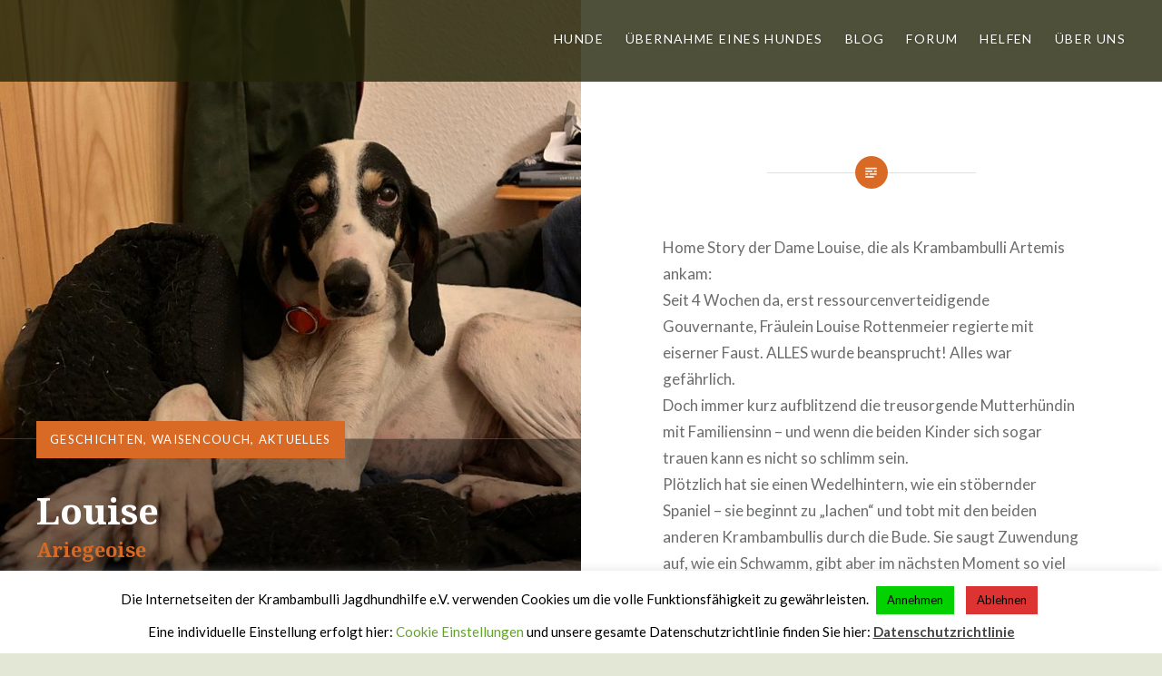

--- FILE ---
content_type: text/html; charset=UTF-8
request_url: https://krambambulli.de/hunde/louise/
body_size: 18488
content:
<!DOCTYPE html>
<html lang="de-DE">
<head>
<meta charset="UTF-8">
<meta name="viewport" content="width=device-width, initial-scale=1">
<link rel="profile" href="https://gmpg.org/xfn/11">
<link rel="pingback" href="https://krambambulli.de/xmlrpc.php">

<title>Louise &#8211; Krambambulli Jagdhundhilfe e.V.</title>
		<style type="text/css">
		#wp-admin-bar-wp-logo .ab-icon {
			display: none;
		}
		#wp-admin-bar-wp-logo > .ab-item {
			background-image: url(https://krambambulli.de/wp-content/uploads/2016/11/app_icon_kbb.png)!important;
			background-size: auto 32px!important;
			height: 32px!important;
			min-width: 32px!important;
			padding: 0px!important;
			margin: 0px 5px!important;
		}
		</style>
		<meta name='robots' content='max-image-preview:large' />
<link rel='dns-prefetch' href='//www.google.com' />
<link rel='dns-prefetch' href='//fonts.googleapis.com' />
<link rel='dns-prefetch' href='//s.w.org' />
<link rel='dns-prefetch' href='//widgets.wp.com' />
<link rel='dns-prefetch' href='//s0.wp.com' />
<link rel='dns-prefetch' href='//0.gravatar.com' />
<link rel='dns-prefetch' href='//1.gravatar.com' />
<link rel='dns-prefetch' href='//2.gravatar.com' />
<link rel='dns-prefetch' href='//c0.wp.com' />
<link rel='dns-prefetch' href='//v0.wordpress.com' />
<link rel="alternate" type="application/rss+xml" title="Krambambulli Jagdhundhilfe e.V. &raquo; Feed" href="https://krambambulli.de/feed/" />
		<script type="text/javascript">
			window._wpemojiSettings = {"baseUrl":"https:\/\/s.w.org\/images\/core\/emoji\/13.1.0\/72x72\/","ext":".png","svgUrl":"https:\/\/s.w.org\/images\/core\/emoji\/13.1.0\/svg\/","svgExt":".svg","source":{"concatemoji":"https:\/\/krambambulli.de\/wp-includes\/js\/wp-emoji-release.min.js?ver=5.8.2"}};
			!function(e,a,t){var n,r,o,i=a.createElement("canvas"),p=i.getContext&&i.getContext("2d");function s(e,t){var a=String.fromCharCode;p.clearRect(0,0,i.width,i.height),p.fillText(a.apply(this,e),0,0);e=i.toDataURL();return p.clearRect(0,0,i.width,i.height),p.fillText(a.apply(this,t),0,0),e===i.toDataURL()}function c(e){var t=a.createElement("script");t.src=e,t.defer=t.type="text/javascript",a.getElementsByTagName("head")[0].appendChild(t)}for(o=Array("flag","emoji"),t.supports={everything:!0,everythingExceptFlag:!0},r=0;r<o.length;r++)t.supports[o[r]]=function(e){if(!p||!p.fillText)return!1;switch(p.textBaseline="top",p.font="600 32px Arial",e){case"flag":return s([127987,65039,8205,9895,65039],[127987,65039,8203,9895,65039])?!1:!s([55356,56826,55356,56819],[55356,56826,8203,55356,56819])&&!s([55356,57332,56128,56423,56128,56418,56128,56421,56128,56430,56128,56423,56128,56447],[55356,57332,8203,56128,56423,8203,56128,56418,8203,56128,56421,8203,56128,56430,8203,56128,56423,8203,56128,56447]);case"emoji":return!s([10084,65039,8205,55357,56613],[10084,65039,8203,55357,56613])}return!1}(o[r]),t.supports.everything=t.supports.everything&&t.supports[o[r]],"flag"!==o[r]&&(t.supports.everythingExceptFlag=t.supports.everythingExceptFlag&&t.supports[o[r]]);t.supports.everythingExceptFlag=t.supports.everythingExceptFlag&&!t.supports.flag,t.DOMReady=!1,t.readyCallback=function(){t.DOMReady=!0},t.supports.everything||(n=function(){t.readyCallback()},a.addEventListener?(a.addEventListener("DOMContentLoaded",n,!1),e.addEventListener("load",n,!1)):(e.attachEvent("onload",n),a.attachEvent("onreadystatechange",function(){"complete"===a.readyState&&t.readyCallback()})),(n=t.source||{}).concatemoji?c(n.concatemoji):n.wpemoji&&n.twemoji&&(c(n.twemoji),c(n.wpemoji)))}(window,document,window._wpemojiSettings);
		</script>
		<style type="text/css">
img.wp-smiley,
img.emoji {
	display: inline !important;
	border: none !important;
	box-shadow: none !important;
	height: 1em !important;
	width: 1em !important;
	margin: 0 .07em !important;
	vertical-align: -0.1em !important;
	background: none !important;
	padding: 0 !important;
}
</style>
	<link rel='stylesheet' id='wp-block-library-css'  href='https://c0.wp.com/c/5.8.2/wp-includes/css/dist/block-library/style.min.css' type='text/css' media='all' />
<style id='wp-block-library-inline-css' type='text/css'>
.has-text-align-justify{text-align:justify;}
</style>
<link rel='stylesheet' id='mediaelement-css'  href='https://c0.wp.com/c/5.8.2/wp-includes/js/mediaelement/mediaelementplayer-legacy.min.css' type='text/css' media='all' />
<link rel='stylesheet' id='wp-mediaelement-css'  href='https://c0.wp.com/c/5.8.2/wp-includes/js/mediaelement/wp-mediaelement.min.css' type='text/css' media='all' />
<link rel='stylesheet' id='contact-form-7-css'  href='https://krambambulli.de/wp-content/plugins/contact-form-7/includes/css/styles.css?ver=5.5.3' type='text/css' media='all' />
<link rel='stylesheet' id='cf7msm_styles-css'  href='https://krambambulli.de/wp-content/plugins/contact-form-7-multi-step-module/resources/cf7msm.css?ver=4.1.9' type='text/css' media='all' />
<link rel='stylesheet' id='dnd-upload-cf7-css'  href='https://krambambulli.de/wp-content/plugins/drag-and-drop-multiple-file-upload-contact-form-7/assets/css/dnd-upload-cf7.css?ver=1.3.6.2' type='text/css' media='all' />
<link rel='stylesheet' id='cookie-law-info-css'  href='https://krambambulli.de/wp-content/plugins/cookie-law-info/public/css/cookie-law-info-public.css?ver=2.0.6' type='text/css' media='all' />
<link rel='stylesheet' id='cookie-law-info-gdpr-css'  href='https://krambambulli.de/wp-content/plugins/cookie-law-info/public/css/cookie-law-info-gdpr.css?ver=2.0.6' type='text/css' media='all' />
<link rel='stylesheet' id='genericons-css'  href='https://c0.wp.com/p/jetpack/10.4/_inc/genericons/genericons/genericons.css' type='text/css' media='all' />
<link rel='stylesheet' id='dyad-fonts-css'  href='https://fonts.googleapis.com/css?family=Lato%3A400%2C400italic%2C700%2C700italic%7CNoto+Serif%3A400%2C400italic%2C700%2C700italic&#038;subset=latin%2Clatin-ext' type='text/css' media='all' />
<link rel='stylesheet' id='dyad-style-css'  href='https://krambambulli.de/wp-content/themes/dyad-child/style.css?ver=5.8.2' type='text/css' media='all' />
<link rel='stylesheet' id='cf7cf-style-css'  href='https://krambambulli.de/wp-content/plugins/cf7-conditional-fields/style.css?ver=2.0.8' type='text/css' media='all' />
<link rel='stylesheet' id='social-logos-css'  href='https://c0.wp.com/p/jetpack/10.4/_inc/social-logos/social-logos.min.css' type='text/css' media='all' />
<link rel='stylesheet' id='jetpack_css-css'  href='https://c0.wp.com/p/jetpack/10.4/css/jetpack.css' type='text/css' media='all' />
<script type='text/javascript' src='https://c0.wp.com/c/5.8.2/wp-includes/js/jquery/jquery.min.js' id='jquery-core-js'></script>
<script type='text/javascript' src='https://c0.wp.com/c/5.8.2/wp-includes/js/jquery/jquery-migrate.min.js' id='jquery-migrate-js'></script>
<script type='text/javascript' id='cookie-law-info-js-extra'>
/* <![CDATA[ */
var Cli_Data = {"nn_cookie_ids":[],"cookielist":[],"non_necessary_cookies":[],"ccpaEnabled":"","ccpaRegionBased":"","ccpaBarEnabled":"","strictlyEnabled":["necessary","obligatoire"],"ccpaType":"gdpr","js_blocking":"","custom_integration":"","triggerDomRefresh":"","secure_cookies":""};
var cli_cookiebar_settings = {"animate_speed_hide":"500","animate_speed_show":"500","background":"#FFF","border":"#b1a6a6c2","border_on":"","button_1_button_colour":"#03d100","button_1_button_hover":"#02a700","button_1_link_colour":"#000000","button_1_as_button":"1","button_1_new_win":"","button_2_button_colour":"#333","button_2_button_hover":"#292929","button_2_link_colour":"#444","button_2_as_button":"","button_2_hidebar":"","button_3_button_colour":"#dd3333","button_3_button_hover":"#b12929","button_3_link_colour":"#000000","button_3_as_button":"1","button_3_new_win":"","button_4_button_colour":"#000","button_4_button_hover":"#000000","button_4_link_colour":"#62a329","button_4_as_button":"","button_7_button_colour":"#61a229","button_7_button_hover":"#4e8221","button_7_link_colour":"#fff","button_7_as_button":"1","button_7_new_win":"","font_family":"inherit","header_fix":"","notify_animate_hide":"1","notify_animate_show":"","notify_div_id":"#cookie-law-info-bar","notify_position_horizontal":"right","notify_position_vertical":"bottom","scroll_close":"1","scroll_close_reload":"","accept_close_reload":"","reject_close_reload":"","showagain_tab":"1","showagain_background":"#fff","showagain_border":"#000","showagain_div_id":"#cookie-law-info-again","showagain_x_position":"100px","text":"#000","show_once_yn":"","show_once":"10000","logging_on":"","as_popup":"","popup_overlay":"1","bar_heading_text":"","cookie_bar_as":"banner","popup_showagain_position":"bottom-right","widget_position":"left"};
var log_object = {"ajax_url":"https:\/\/krambambulli.de\/wp-admin\/admin-ajax.php"};
/* ]]> */
</script>
<script type='text/javascript' src='https://krambambulli.de/wp-content/plugins/cookie-law-info/public/js/cookie-law-info-public.js?ver=2.0.6' id='cookie-law-info-js'></script>
<link rel="https://api.w.org/" href="https://krambambulli.de/wp-json/" /><link rel="EditURI" type="application/rsd+xml" title="RSD" href="https://krambambulli.de/xmlrpc.php?rsd" />
<link rel="wlwmanifest" type="application/wlwmanifest+xml" href="https://krambambulli.de/wp-includes/wlwmanifest.xml" /> 
<link rel="canonical" href="https://krambambulli.de/hunde/louise/" />
<link rel='shortlink' href='https://krambambulli.de/?p=14766' />
<link rel="alternate" type="application/json+oembed" href="https://krambambulli.de/wp-json/oembed/1.0/embed?url=https%3A%2F%2Fkrambambulli.de%2Fhunde%2Flouise%2F" />
<style type='text/css'>img#wpstats{display:none}</style>
				<style type="text/css">
					.site-title,
			.site-description {
				position: absolute;
				clip: rect(1px, 1px, 1px, 1px);
			}
				</style>
		
<!-- Jetpack Open Graph Tags -->
<meta property="og:type" content="article" />
<meta property="og:title" content="Louise" />
<meta property="og:url" content="https://krambambulli.de/hunde/louise/" />
<meta property="og:description" content="Home Story der Dame Louise, die als Krambambulli Artemis ankam: Seit 4 Wochen da, erst ressourcenverteidigende Gouvernante, Fräulein Louise Rottenmeier regierte mit eiserner Faust. ALLES wurde bean…" />
<meta property="article:published_time" content="2023-01-02T18:16:30+00:00" />
<meta property="article:modified_time" content="2025-09-16T12:05:14+00:00" />
<meta property="og:site_name" content="Krambambulli Jagdhundhilfe e.V." />
<meta property="og:image" content="https://krambambulli.de/wp-content/uploads/2023/01/WhatsApp-Image-2023-01-02-at-16.59.40.jpeg" />
<meta property="og:image:width" content="768" />
<meta property="og:image:height" content="1024" />
<meta property="og:image:alt" content="" />
<meta property="og:locale" content="de_DE" />
<meta name="twitter:text:title" content="Louise" />
<meta name="twitter:image" content="https://krambambulli.de/wp-content/uploads/2023/01/WhatsApp-Image-2023-01-02-at-16.59.40.jpeg?w=640" />
<meta name="twitter:card" content="summary_large_image" />

<!-- End Jetpack Open Graph Tags -->
<link rel="icon" href="https://krambambulli.de/wp-content/uploads/2016/11/app_icon_kbb-68x68.png" sizes="32x32" />
<link rel="icon" href="https://krambambulli.de/wp-content/uploads/2016/11/app_icon_kbb.png" sizes="192x192" />
<link rel="apple-touch-icon" href="https://krambambulli.de/wp-content/uploads/2016/11/app_icon_kbb.png" />
<meta name="msapplication-TileImage" content="https://krambambulli.de/wp-content/uploads/2016/11/app_icon_kbb.png" />
<style type="text/css" id="wp-custom-css">/*
Hier kannst du dein eigenes CSS einfügen.

Klicke auf das Hilfe-Symbol oben, um mehr zu lernen.
*/
/* Box für Spenden/Patenschaft inline*/

.basic {
	background: #f5f5f5;
	border: 1px solid #e5e5e5;
	width: 100%;
	padding: 5px;
}

.whitebordered {
			width:100%;
			padding: 5 px;
			margin-left:5 px;
	    border: 4px solid white;
      box-shadow: 0 0 1px rgba(0,0,0, .4);
			float:right;
    }

/* buttons*/
.btn {
  -webkit-border-radius: 4;
  -moz-border-radius: 4;
  border-radius: 4px;
  font-family: Arial;
  color: #ffffff;
  font-size: 14px;
  background: #e07400;
  padding: 10px 20px 10px 20px;
  text-decoration: none;
}

.btn:hover {
  background: #7a6431;
  text-decoration: none;
}</style></head>

<body class="hunde-template-default single single-hunde postid-14766 group-blog is-singular has-post-thumbnail no-js">
<div id="page" class="hfeed site">
	<a class="skip-link screen-reader-text" href="#content">Direkt zum Inhalt</a>

	<header id="masthead" class="site-header" role="banner">
		<div class="site-branding">
			<a href="https://krambambulli.de/" class="site-logo-link" rel="home" itemprop="url"></a>			<h1 class="site-title">
				<a href="https://krambambulli.de/" rel="home">
					Krambambulli Jagdhundhilfe e.V.				</a>
			</h1>
			<p class="site-description">Die bunten Hunde von Krambambulli</p>
		</div><!-- .site-branding -->

		<nav id="site-navigation" class="main-navigation" role="navigation">
			<button class="menu-toggle" aria-controls="primary-menu" aria-expanded="false">Menü</button>
			<div class="primary-menu"><ul id="primary-menu" class="menu"><li id="menu-item-59" class="menu-item menu-item-type-custom menu-item-object-custom menu-item-home menu-item-has-children menu-item-59"><a href="https://krambambulli.de">Hunde</a>
<ul class="sub-menu">
	<li id="menu-item-39" class="menu-item menu-item-type-taxonomy menu-item-object-category menu-item-39"><a href="https://krambambulli.de/category/zuhause-gesucht/">Zuhause gesucht</a></li>
	<li id="menu-item-55" class="menu-item menu-item-type-taxonomy menu-item-object-category menu-item-55"><a href="https://krambambulli.de/category/vermittlungshilfe/">Vermittlungshilfe</a></li>
	<li id="menu-item-57" class="menu-item menu-item-type-taxonomy menu-item-object-category menu-item-57"><a href="https://krambambulli.de/category/notfelle/">Notfelle</a></li>
	<li id="menu-item-58" class="menu-item menu-item-type-taxonomy menu-item-object-category current-hunde-ancestor current-menu-parent current-hunde-parent menu-item-58"><a href="https://krambambulli.de/category/waisencouch/">Waisencouch</a></li>
	<li id="menu-item-56" class="menu-item menu-item-type-taxonomy menu-item-object-category menu-item-56"><a href="https://krambambulli.de/category/glueckspilze/">Glückspilze</a></li>
	<li id="menu-item-2690" class="menu-item menu-item-type-taxonomy menu-item-object-category menu-item-2690"><a href="https://krambambulli.de/category/die-regenbogenbruecke/">Die Regenbogenbrücke</a></li>
</ul>
</li>
<li id="menu-item-773" class="menu-item menu-item-type-post_type menu-item-object-page menu-item-has-children menu-item-773"><a href="https://krambambulli.de/einem-krambambulli-hund/">Übernahme eines Hundes</a>
<ul class="sub-menu">
	<li id="menu-item-778" class="menu-item menu-item-type-post_type menu-item-object-page menu-item-778"><a href="https://krambambulli.de/interessentenformular-zusenden/">Interessentenformular zusenden</a></li>
</ul>
</li>
<li id="menu-item-214" class="menu-item menu-item-type-taxonomy menu-item-object-category current-hunde-ancestor current-menu-parent current-hunde-parent menu-item-has-children menu-item-214"><a href="https://krambambulli.de/category/aktuelles/">BLOG</a>
<ul class="sub-menu">
	<li id="menu-item-1969" class="menu-item menu-item-type-taxonomy menu-item-object-category current-hunde-ancestor current-menu-parent current-hunde-parent menu-item-1969"><a href="https://krambambulli.de/category/aktuelles/">Aktuelles</a></li>
	<li id="menu-item-7915" class="menu-item menu-item-type-taxonomy menu-item-object-category current-hunde-ancestor current-menu-parent current-hunde-parent menu-item-7915"><a href="https://krambambulli.de/category/geschichten/">Geschichten</a></li>
	<li id="menu-item-8280" class="menu-item menu-item-type-taxonomy menu-item-object-category menu-item-8280"><a href="https://krambambulli.de/category/archiv/">Archiv</a></li>
</ul>
</li>
<li id="menu-item-7914" class="menu-item menu-item-type-post_type menu-item-object-page menu-item-7914"><a href="https://krambambulli.de/community/">Forum</a></li>
<li id="menu-item-123" class="menu-item menu-item-type-post_type menu-item-object-page menu-item-has-children menu-item-123"><a href="https://krambambulli.de/helfen/">Helfen</a>
<ul class="sub-menu">
	<li id="menu-item-1678" class="menu-item menu-item-type-post_type menu-item-object-page menu-item-has-children menu-item-1678"><a href="https://krambambulli.de/spenden/">Spenden</a>
	<ul class="sub-menu">
		<li id="menu-item-1712" class="menu-item menu-item-type-post_type menu-item-object-page menu-item-1712"><a href="https://krambambulli.de/geldspender-per-abbuchungsauftrag/">Geld spenden…</a></li>
	</ul>
</li>
	<li id="menu-item-711" class="menu-item menu-item-type-post_type menu-item-object-page menu-item-has-children menu-item-711"><a href="https://krambambulli.de/helfen/patenschaften/">Patenschaften</a>
	<ul class="sub-menu">
		<li id="menu-item-731" class="menu-item menu-item-type-post_type menu-item-object-page menu-item-731"><a href="https://krambambulli.de/helfen/patenschaften/patenschaft-uebernehmen/">Patenschaft übernehmen</a></li>
	</ul>
</li>
	<li id="menu-item-1411" class="menu-item menu-item-type-post_type menu-item-object-page menu-item-1411"><a href="https://krambambulli.de/helfen/foerdermitgliedschaft/">Fördermitgliedschaft</a></li>
	<li id="menu-item-1410" class="menu-item menu-item-type-post_type menu-item-object-page menu-item-1410"><a href="https://krambambulli.de/helfen/aktive-mitgliedschaft/">Aktive Mitgliedschaft</a></li>
</ul>
</li>
<li id="menu-item-150" class="menu-item menu-item-type-post_type menu-item-object-page menu-item-has-children menu-item-150"><a href="https://krambambulli.de/ueber-uns/">Über uns</a>
<ul class="sub-menu">
	<li id="menu-item-358" class="menu-item menu-item-type-post_type menu-item-object-page menu-item-358"><a href="https://krambambulli.de/ueber-uns/krambambuli-die-geschichte-kurzfassung/">Krambambuli – Die Geschichte (Kurzfassung)</a></li>
	<li id="menu-item-355" class="menu-item menu-item-type-post_type menu-item-object-page menu-item-355"><a href="https://krambambulli.de/ueber-uns/unser-passion/">Unser Passion</a></li>
	<li id="menu-item-363" class="menu-item menu-item-type-post_type menu-item-object-page menu-item-363"><a href="https://krambambulli.de/ueber-uns/schwerpunkte-und-ziele/">Schwerpunkte und Ziele</a></li>
	<li id="menu-item-366" class="menu-item menu-item-type-post_type menu-item-object-page menu-item-366"><a href="https://krambambulli.de/ueber-uns/der-vorstand/">Der Vorstand</a></li>
	<li id="menu-item-369" class="menu-item menu-item-type-post_type menu-item-object-page menu-item-369"><a href="https://krambambulli.de/ueber-uns/ehrenamtliche/">Ehrenamtliche</a></li>
	<li id="menu-item-1832" class="menu-item menu-item-type-post_type menu-item-object-page menu-item-1832"><a href="https://krambambulli.de/ueber-uns/unsere-pflegestellen/">Unsere Pflegestellen</a></li>
	<li id="menu-item-662" class="menu-item menu-item-type-post_type menu-item-object-page menu-item-662"><a href="https://krambambulli.de/ueber-uns/satzung-15-03-2014/">Satzung</a></li>
	<li id="menu-item-659" class="menu-item menu-item-type-post_type menu-item-object-page menu-item-659"><a href="https://krambambulli.de/ueber-uns/impressum/">Impressum</a></li>
	<li id="menu-item-2846" class="menu-item menu-item-type-post_type menu-item-object-page menu-item-privacy-policy menu-item-2846"><a href="https://krambambulli.de/datenschutzerklaerung/">Datenschutzerklärung</a></li>
	<li id="menu-item-2845" class="menu-item menu-item-type-post_type menu-item-object-page menu-item-2845"><a href="https://krambambulli.de/information-zur-datenerhebung/">Information zur Datenerhebung</a></li>
	<li id="menu-item-688" class="menu-item menu-item-type-post_type menu-item-object-page menu-item-688"><a href="https://krambambulli.de/ueber-uns/kontakt/">Kontakt</a></li>
</ul>
</li>
</ul></div>		</nav>

	</header><!-- #masthead -->

	<div class="site-inner">

		
		<div id="content" class="site-content">

	<main id="primary" class="content-area" role="main">

		
									
			
<article id="post-14766" class="post-14766 hunde type-hunde status-publish has-post-thumbnail hentry category-geschichten category-waisencouch category-aktuelles">
			
		<div class="entry-media" style="background-image: url(https://krambambulli.de/wp-content/uploads/2023/01/WhatsApp-Image-2023-01-02-at-16.59.40.jpeg)">
			<div class="entry-media-thumb" style="background-image: url(https://krambambulli.de/wp-content/uploads/2023/01/WhatsApp-Image-2023-01-02-at-16.59.40.jpeg); "></div>
		</div><!-- .entry-media -->
	

	<div class="entry-inner">

		<header class="entry-header">
			<div class="entry-meta">
				<span class="cat-links"><a href="https://krambambulli.de/category/geschichten/" rel="category tag">Geschichten</a>, <a href="https://krambambulli.de/category/waisencouch/" rel="category tag">Waisencouch</a>, <a href="https://krambambulli.de/category/aktuelles/" rel="category tag">Aktuelles</a></span>			</div><!-- .entry-meta -->

			<h1 class="entry-title"> Louise</br><span><h3 style='color: #d96a25'>Ariegeoise</h3></span></h1>
			<div class="entry-posted">
				Veröffentlicht/Aktualisiert am: <span class="posted-on"><a href="https://krambambulli.de/hunde/louise/" rel="bookmark"><time class="entry-date published" datetime="2025-09-16T14:05:14+02:00">16/09/2025</time></a></span>&nbsp;&nbsp;&nbsp;&nbsp;<span class="dot_irecommenthis-wrapper"></span>
			</div>
			<!-- .entry-posted -->
		</header><!-- .entry-header -->

		<div class="entry-content">
			<div class="" dir="auto">
<div id="jsc_c_na" class="x1iorvi4 x1pi30zi x1l90r2v x1swvt13" data-ad-comet-preview="message" data-ad-preview="message">
<div class="x78zum5 xdt5ytf xz62fqu x16ldp7u">
<div class="xu06os2 x1ok221b">
<div class="x11i5rnm xat24cr x1mh8g0r x1vvkbs xdj266r x126k92a">
<div dir="auto">Home Story der Dame Louise, die als Krambambulli Artemis ankam:</div>
<div dir="auto">Seit 4 Wochen da, erst ressourcenverteidigende Gouvernante, Fräulein Louise Rottenmeier regierte mit eiserner Faust. ALLES wurde beansprucht! Alles war gefährlich.</div>
<div dir="auto">Doch immer kurz aufblitzend die treusorgende Mutterhündin mit Familiensinn &#8211; und wenn die beiden Kinder sich sogar trauen kann es nicht so schlimm sein.</div>
<div dir="auto">Plötzlich hat sie einen Wedelhintern, wie ein stöbernder Spaniel &#8211; sie beginnt zu „lachen“ und tobt mit den beiden anderen Krambambullis durch die Bude. Sie saugt Zuwendung auf, wie ein Schwamm, gibt aber im nächsten Moment so viel davon zurück.</div>
<div dir="auto">Sie ist so empfind- und furchtsam und doch so mutig &#8211; das Leben hat sie gezeichnet und ihr unglaublich viel Charakter und Würde gegeben.</div>
<div dir="auto">So ist sie nun oft das kleine Mädchen, das die weite Welt entdeckt und wenige Augenblicke später die souveräne Grande Dame, die auf ihre alten Tage wieder aufblüht, weil es nicht mehr nur uns nackte Überleben geht.</div>
<div dir="auto">Sie ist ein Bereicherung, sie macht glücklich!</div>
</div>
</div>
</div>
</div>
</div>
<div id="jsc_c_nb" class="x1n2onr6">
<div class="x1n2onr6">
<div>
<div>
<div class="x1n2onr6">
<div class="x10l6tqk x13vifvy">
<p>&nbsp;</p>
<p>Fortsetzung von -„ Sie ist eine Bereicherung, sie macht glücklich“<br />
Ende Januar gab sie dann ihr Filmdebut für den mdr vor fürstlicher Schlosskulisse! Da passierte es. Sie begegnete der Zahnfee! 🧚🏻‍♀️<br />
Krambambulli, der Tierarzt und der Mensch sorgten für eine picowauwau Zahnsanierung, als die Blutwerte es zuließen. Mit geschundenen Zwingerhundegebiss und Zahnschmerzen ist jetzt Schluss.  Sie wurde wieder um Jahre jünger und gesünder! Spielt, hopst, rennt in Ihrem unbeschreiblichen Gang durch die Welt, den langen Rüssel entweder stolz erhoben, oder Millimeterbruchteile über dem Boden.</p>
<p>Der Leinenmensch spürt und hört sehr schnell den Unterschied zwischen Fährte von Hase, Kanin oder Reh.<br />
Aber nur dann ist der Jäger in Sekundenbruchteilen geweckt, sie WILL arbeiten, die Leine strafft sich und sie weicht von der rechten Seite. Sie ist aber immer ansprechbar. Gefiedertes ist ihr völlig egal.<br />
Das unbeschreiblichste sind die Ohren, die Runzelstirn und das gesamte „Vieräugelgesicht“.</p>
<p>Sie begegnet allen Menschen und Hunden fröhlich, vorsichtig, offen, verspielt, zugewandt, bei jüngeren Hunden und Kindern mütterlich, bei Rüden jenseits der Pubertät gelassen regelnd oder jungmädchenhaft sturzverliebt.<br />
Sie hat ihr Fingerwicklerdiplom mit Bestnoten gemeistert, es ist 18kg Hund möglich -völlig unbemerkt- aus vollem Galopp ins Bett zu springen, unter Bettdecken zu kriechen und nur durch lautes Schnarchen aufzufallen.<br />
Alle Näpfe, Ruheplätze und Leckereien mit den anderen zu teilen. Ihre vorher zu erahnende GRÖSSE, wird nun deutlich.<br />
Sie hat das Zeug zum Lebenshund, wie die anderen zwei von Krambambulli!</p>
<p>Danke Krambambulli, dass sie in Griechenland durch Ntina eingesammelt wurde, die nötige Versorgung und „Vermittlung“ bekam und als Waisencouchkind so ein NIEGELNAGELNEUES Hundeleben erlebt, dass sich völlig vom vorherigen unterscheidet!</p>
<p>Danke KBB für diese großartigen Gefährten, die unser Leben so sehr bereichern.</p>
</div>
<div class="x1n2onr6">
<div class="x6ikm8r x10wlt62 x10l6tqk">
<div class="x6ikm8r x10wlt62">
<div class="xua58t2 xzg4506 x1ey2m1c x9f619 xds687c x47corl x10l6tqk x17qophe x13vifvy"></div>
</div>
<div class="x1o1ewxj x3x9cwd x1e5q0jg x13rtm0m x1ey2m1c xds687c xg01cxk x47corl x10l6tqk x17qophe x13vifvy x1ebt8du x19991ni x1dhq9h" data-visualcompletion="ignore">
<div class="tiled-gallery type-rectangular tiled-gallery-unresized" data-original-width="1000" data-carousel-extra='{&quot;blog_id&quot;:1,&quot;permalink&quot;:&quot;https:\/\/krambambulli.de\/hunde\/louise\/&quot;,&quot;likes_blog_id&quot;:121073569}' itemscope itemtype="http://schema.org/ImageGallery" > <div class="gallery-row" style="width: 1000px; height: 452px;" data-original-width="1000" data-original-height="452" > <div class="gallery-group images-1" style="width: 660px; height: 452px;" data-original-width="660" data-original-height="452" > <div class="tiled-gallery-item tiled-gallery-item-large" itemprop="associatedMedia" itemscope itemtype="http://schema.org/ImageObject"> <a href="https://krambambulli.de/hunde/louise/whatsapp-image-2023-01-02-at-16-59-40-1/" border="0" itemprop="url"> <meta itemprop="width" content="656"> <meta itemprop="height" content="448"> <img data-attachment-id="14767" data-orig-file="https://krambambulli.de/wp-content/uploads/2023/01/WhatsApp-Image-2023-01-02-at-16.59.40-1.jpeg" data-orig-size="1024,700" data-comments-opened="" data-image-meta="{&quot;aperture&quot;:&quot;0&quot;,&quot;credit&quot;:&quot;&quot;,&quot;camera&quot;:&quot;&quot;,&quot;caption&quot;:&quot;&quot;,&quot;created_timestamp&quot;:&quot;0&quot;,&quot;copyright&quot;:&quot;&quot;,&quot;focal_length&quot;:&quot;0&quot;,&quot;iso&quot;:&quot;0&quot;,&quot;shutter_speed&quot;:&quot;0&quot;,&quot;title&quot;:&quot;&quot;,&quot;orientation&quot;:&quot;0&quot;}" data-image-title="WhatsApp Image 2023-01-02 at 16.59.40 (1)" data-image-description="" data-medium-file="https://krambambulli.de/wp-content/uploads/2023/01/WhatsApp-Image-2023-01-02-at-16.59.40-1.jpeg" data-large-file="https://krambambulli.de/wp-content/uploads/2023/01/WhatsApp-Image-2023-01-02-at-16.59.40-1.jpeg" src="https://i2.wp.com/krambambulli.de/wp-content/uploads/2023/01/WhatsApp-Image-2023-01-02-at-16.59.40-1.jpeg?w=656&#038;h=448&#038;ssl=1" width="656" height="448" data-original-width="656" data-original-height="448" itemprop="http://schema.org/image" title="WhatsApp Image 2023-01-02 at 16.59.40 (1)" alt="WhatsApp Image 2023-01-02 at 16.59.40 (1)" style="width: 656px; height: 448px;" /> </a> </div> </div> <!-- close group --> <div class="gallery-group images-1" style="width: 340px; height: 452px;" data-original-width="340" data-original-height="452" > <div class="tiled-gallery-item tiled-gallery-item-large" itemprop="associatedMedia" itemscope itemtype="http://schema.org/ImageObject"> <a href="https://krambambulli.de/hunde/louise/whatsapp-image-2023-01-02-at-16-59-40-2/" border="0" itemprop="url"> <meta itemprop="width" content="336"> <meta itemprop="height" content="448"> <img data-attachment-id="14768" data-orig-file="https://krambambulli.de/wp-content/uploads/2023/01/WhatsApp-Image-2023-01-02-at-16.59.40-2.jpeg" data-orig-size="768,1024" data-comments-opened="" data-image-meta="{&quot;aperture&quot;:&quot;0&quot;,&quot;credit&quot;:&quot;&quot;,&quot;camera&quot;:&quot;&quot;,&quot;caption&quot;:&quot;&quot;,&quot;created_timestamp&quot;:&quot;0&quot;,&quot;copyright&quot;:&quot;&quot;,&quot;focal_length&quot;:&quot;0&quot;,&quot;iso&quot;:&quot;0&quot;,&quot;shutter_speed&quot;:&quot;0&quot;,&quot;title&quot;:&quot;&quot;,&quot;orientation&quot;:&quot;0&quot;}" data-image-title="WhatsApp Image 2023-01-02 at 16.59.40 (2)" data-image-description="" data-medium-file="https://krambambulli.de/wp-content/uploads/2023/01/WhatsApp-Image-2023-01-02-at-16.59.40-2.jpeg" data-large-file="https://krambambulli.de/wp-content/uploads/2023/01/WhatsApp-Image-2023-01-02-at-16.59.40-2.jpeg" src="https://i2.wp.com/krambambulli.de/wp-content/uploads/2023/01/WhatsApp-Image-2023-01-02-at-16.59.40-2.jpeg?w=336&#038;h=448&#038;ssl=1" width="336" height="448" data-original-width="336" data-original-height="448" itemprop="http://schema.org/image" title="WhatsApp Image 2023-01-02 at 16.59.40 (2)" alt="WhatsApp Image 2023-01-02 at 16.59.40 (2)" style="width: 336px; height: 448px;" /> </a> </div> </div> <!-- close group --> </div> <!-- close row --> <div class="gallery-row" style="width: 1000px; height: 913px;" data-original-width="1000" data-original-height="913" > <div class="gallery-group images-2" style="width: 485px; height: 913px;" data-original-width="485" data-original-height="913" > <div class="tiled-gallery-item tiled-gallery-item-large" itemprop="associatedMedia" itemscope itemtype="http://schema.org/ImageObject"> <a href="https://krambambulli.de/hunde/louise/whatsapp-image-2023-01-02-at-16-59-40-3/" border="0" itemprop="url"> <meta itemprop="width" content="481"> <meta itemprop="height" content="435"> <img data-attachment-id="14769" data-orig-file="https://krambambulli.de/wp-content/uploads/2023/01/WhatsApp-Image-2023-01-02-at-16.59.40-3.jpeg" data-orig-size="1024,927" data-comments-opened="" data-image-meta="{&quot;aperture&quot;:&quot;0&quot;,&quot;credit&quot;:&quot;&quot;,&quot;camera&quot;:&quot;&quot;,&quot;caption&quot;:&quot;&quot;,&quot;created_timestamp&quot;:&quot;0&quot;,&quot;copyright&quot;:&quot;&quot;,&quot;focal_length&quot;:&quot;0&quot;,&quot;iso&quot;:&quot;0&quot;,&quot;shutter_speed&quot;:&quot;0&quot;,&quot;title&quot;:&quot;&quot;,&quot;orientation&quot;:&quot;0&quot;}" data-image-title="WhatsApp Image 2023-01-02 at 16.59.40 (3)" data-image-description="" data-medium-file="https://krambambulli.de/wp-content/uploads/2023/01/WhatsApp-Image-2023-01-02-at-16.59.40-3.jpeg" data-large-file="https://krambambulli.de/wp-content/uploads/2023/01/WhatsApp-Image-2023-01-02-at-16.59.40-3.jpeg" src="https://i1.wp.com/krambambulli.de/wp-content/uploads/2023/01/WhatsApp-Image-2023-01-02-at-16.59.40-3.jpeg?w=481&#038;h=435&#038;ssl=1" width="481" height="435" data-original-width="481" data-original-height="435" itemprop="http://schema.org/image" title="WhatsApp Image 2023-01-02 at 16.59.40 (3)" alt="WhatsApp Image 2023-01-02 at 16.59.40 (3)" style="width: 481px; height: 435px;" /> </a> </div> <div class="tiled-gallery-item tiled-gallery-item-large" itemprop="associatedMedia" itemscope itemtype="http://schema.org/ImageObject"> <a href="https://krambambulli.de/hunde/louise/whatsapp-image-2023-05-23-at-15-33-07/" border="0" itemprop="url"> <meta itemprop="width" content="481"> <meta itemprop="height" content="470"> <img data-attachment-id="15552" data-orig-file="https://krambambulli.de/wp-content/uploads/2023/01/WhatsApp-Image-2023-05-23-at-15.33.07.jpeg" data-orig-size="1023,1000" data-comments-opened="" data-image-meta="{&quot;aperture&quot;:&quot;0&quot;,&quot;credit&quot;:&quot;&quot;,&quot;camera&quot;:&quot;&quot;,&quot;caption&quot;:&quot;&quot;,&quot;created_timestamp&quot;:&quot;0&quot;,&quot;copyright&quot;:&quot;&quot;,&quot;focal_length&quot;:&quot;0&quot;,&quot;iso&quot;:&quot;0&quot;,&quot;shutter_speed&quot;:&quot;0&quot;,&quot;title&quot;:&quot;&quot;,&quot;orientation&quot;:&quot;0&quot;}" data-image-title="WhatsApp Image 2023-05-23 at 15.33.07" data-image-description="" data-medium-file="https://krambambulli.de/wp-content/uploads/2023/01/WhatsApp-Image-2023-05-23-at-15.33.07.jpeg" data-large-file="https://krambambulli.de/wp-content/uploads/2023/01/WhatsApp-Image-2023-05-23-at-15.33.07.jpeg" src="https://i2.wp.com/krambambulli.de/wp-content/uploads/2023/01/WhatsApp-Image-2023-05-23-at-15.33.07.jpeg?w=481&#038;h=470&#038;ssl=1" width="481" height="470" data-original-width="481" data-original-height="470" itemprop="http://schema.org/image" title="WhatsApp Image 2023-05-23 at 15.33.07" alt="WhatsApp Image 2023-05-23 at 15.33.07" style="width: 481px; height: 470px;" /> </a> </div> </div> <!-- close group --> <div class="gallery-group images-1" style="width: 515px; height: 913px;" data-original-width="515" data-original-height="913" > <div class="tiled-gallery-item tiled-gallery-item-large" itemprop="associatedMedia" itemscope itemtype="http://schema.org/ImageObject"> <a href="https://krambambulli.de/hunde/louise/whatsapp-image-2023-05-23-at-15-32-56/" border="0" itemprop="url"> <meta itemprop="width" content="511"> <meta itemprop="height" content="909"> <img data-attachment-id="15551" data-orig-file="https://krambambulli.de/wp-content/uploads/2023/01/WhatsApp-Image-2023-05-23-at-15.32.56.jpeg" data-orig-size="576,1024" data-comments-opened="" data-image-meta="{&quot;aperture&quot;:&quot;0&quot;,&quot;credit&quot;:&quot;&quot;,&quot;camera&quot;:&quot;&quot;,&quot;caption&quot;:&quot;&quot;,&quot;created_timestamp&quot;:&quot;0&quot;,&quot;copyright&quot;:&quot;&quot;,&quot;focal_length&quot;:&quot;0&quot;,&quot;iso&quot;:&quot;0&quot;,&quot;shutter_speed&quot;:&quot;0&quot;,&quot;title&quot;:&quot;&quot;,&quot;orientation&quot;:&quot;0&quot;}" data-image-title="WhatsApp Image 2023-05-23 at 15.32.56" data-image-description="" data-medium-file="https://krambambulli.de/wp-content/uploads/2023/01/WhatsApp-Image-2023-05-23-at-15.32.56.jpeg" data-large-file="https://krambambulli.de/wp-content/uploads/2023/01/WhatsApp-Image-2023-05-23-at-15.32.56.jpeg" src="https://i2.wp.com/krambambulli.de/wp-content/uploads/2023/01/WhatsApp-Image-2023-05-23-at-15.32.56.jpeg?w=511&#038;h=909&#038;ssl=1" width="511" height="909" data-original-width="511" data-original-height="909" itemprop="http://schema.org/image" title="WhatsApp Image 2023-05-23 at 15.32.56" alt="WhatsApp Image 2023-05-23 at 15.32.56" style="width: 511px; height: 909px;" /> </a> </div> </div> <!-- close group --> </div> <!-- close row --> <div class="gallery-row" style="width: 1000px; height: 373px;" data-original-width="1000" data-original-height="373" > <div class="gallery-group images-1" style="width: 505px; height: 373px;" data-original-width="505" data-original-height="373" > <div class="tiled-gallery-item tiled-gallery-item-large" itemprop="associatedMedia" itemscope itemtype="http://schema.org/ImageObject"> <a href="https://krambambulli.de/hunde/louise/whatsapp-image-2023-05-23-at-15-32-28/" border="0" itemprop="url"> <meta itemprop="width" content="501"> <meta itemprop="height" content="369"> <img data-attachment-id="15550" data-orig-file="https://krambambulli.de/wp-content/uploads/2023/01/WhatsApp-Image-2023-05-23-at-15.32.28.jpeg" data-orig-size="1024,754" data-comments-opened="" data-image-meta="{&quot;aperture&quot;:&quot;0&quot;,&quot;credit&quot;:&quot;&quot;,&quot;camera&quot;:&quot;&quot;,&quot;caption&quot;:&quot;&quot;,&quot;created_timestamp&quot;:&quot;0&quot;,&quot;copyright&quot;:&quot;&quot;,&quot;focal_length&quot;:&quot;0&quot;,&quot;iso&quot;:&quot;0&quot;,&quot;shutter_speed&quot;:&quot;0&quot;,&quot;title&quot;:&quot;&quot;,&quot;orientation&quot;:&quot;0&quot;}" data-image-title="WhatsApp Image 2023-05-23 at 15.32.28" data-image-description="" data-medium-file="https://krambambulli.de/wp-content/uploads/2023/01/WhatsApp-Image-2023-05-23-at-15.32.28.jpeg" data-large-file="https://krambambulli.de/wp-content/uploads/2023/01/WhatsApp-Image-2023-05-23-at-15.32.28.jpeg" src="https://i2.wp.com/krambambulli.de/wp-content/uploads/2023/01/WhatsApp-Image-2023-05-23-at-15.32.28.jpeg?w=501&#038;h=369&#038;ssl=1" width="501" height="369" data-original-width="501" data-original-height="369" itemprop="http://schema.org/image" title="WhatsApp Image 2023-05-23 at 15.32.28" alt="WhatsApp Image 2023-05-23 at 15.32.28" style="width: 501px; height: 369px;" /> </a> </div> </div> <!-- close group --> <div class="gallery-group images-1" style="width: 495px; height: 373px;" data-original-width="495" data-original-height="373" > <div class="tiled-gallery-item tiled-gallery-item-large" itemprop="associatedMedia" itemscope itemtype="http://schema.org/ImageObject"> <a href="https://krambambulli.de/hunde/louise/whatsapp-image-2023-05-23-at-15-31-31/" border="0" itemprop="url"> <meta itemprop="width" content="491"> <meta itemprop="height" content="369"> <img data-attachment-id="15549" data-orig-file="https://krambambulli.de/wp-content/uploads/2023/01/WhatsApp-Image-2023-05-23-at-15.31.31.jpeg" data-orig-size="1024,768" data-comments-opened="" data-image-meta="{&quot;aperture&quot;:&quot;0&quot;,&quot;credit&quot;:&quot;&quot;,&quot;camera&quot;:&quot;&quot;,&quot;caption&quot;:&quot;&quot;,&quot;created_timestamp&quot;:&quot;0&quot;,&quot;copyright&quot;:&quot;&quot;,&quot;focal_length&quot;:&quot;0&quot;,&quot;iso&quot;:&quot;0&quot;,&quot;shutter_speed&quot;:&quot;0&quot;,&quot;title&quot;:&quot;&quot;,&quot;orientation&quot;:&quot;0&quot;}" data-image-title="WhatsApp Image 2023-05-23 at 15.31.31" data-image-description="" data-medium-file="https://krambambulli.de/wp-content/uploads/2023/01/WhatsApp-Image-2023-05-23-at-15.31.31.jpeg" data-large-file="https://krambambulli.de/wp-content/uploads/2023/01/WhatsApp-Image-2023-05-23-at-15.31.31.jpeg" src="https://i2.wp.com/krambambulli.de/wp-content/uploads/2023/01/WhatsApp-Image-2023-05-23-at-15.31.31.jpeg?w=491&#038;h=369&#038;ssl=1" width="491" height="369" data-original-width="491" data-original-height="369" itemprop="http://schema.org/image" title="WhatsApp Image 2023-05-23 at 15.31.31" alt="WhatsApp Image 2023-05-23 at 15.31.31" style="width: 491px; height: 369px;" /> </a> </div> </div> <!-- close group --> </div> <!-- close row --> <div class="gallery-row" style="width: 1000px; height: 254px;" data-original-width="1000" data-original-height="254" > <div class="gallery-group images-1" style="width: 1000px; height: 254px;" data-original-width="1000" data-original-height="254" > <div class="tiled-gallery-item tiled-gallery-item-large" itemprop="associatedMedia" itemscope itemtype="http://schema.org/ImageObject"> <a href="https://krambambulli.de/hunde/louise/whatsapp-image-2023-05-23-at-15-33-30/" border="0" itemprop="url"> <meta itemprop="width" content="996"> <meta itemprop="height" content="250"> <img data-attachment-id="15554" data-orig-file="https://krambambulli.de/wp-content/uploads/2023/01/WhatsApp-Image-2023-05-23-at-15.33.30.jpeg" data-orig-size="1024,257" data-comments-opened="" data-image-meta="{&quot;aperture&quot;:&quot;0&quot;,&quot;credit&quot;:&quot;&quot;,&quot;camera&quot;:&quot;&quot;,&quot;caption&quot;:&quot;&quot;,&quot;created_timestamp&quot;:&quot;0&quot;,&quot;copyright&quot;:&quot;&quot;,&quot;focal_length&quot;:&quot;0&quot;,&quot;iso&quot;:&quot;0&quot;,&quot;shutter_speed&quot;:&quot;0&quot;,&quot;title&quot;:&quot;&quot;,&quot;orientation&quot;:&quot;0&quot;}" data-image-title="WhatsApp Image 2023-05-23 at 15.33.30" data-image-description="" data-medium-file="https://krambambulli.de/wp-content/uploads/2023/01/WhatsApp-Image-2023-05-23-at-15.33.30.jpeg" data-large-file="https://krambambulli.de/wp-content/uploads/2023/01/WhatsApp-Image-2023-05-23-at-15.33.30.jpeg" src="https://i0.wp.com/krambambulli.de/wp-content/uploads/2023/01/WhatsApp-Image-2023-05-23-at-15.33.30.jpeg?w=996&#038;h=250&#038;ssl=1" width="996" height="250" data-original-width="996" data-original-height="250" itemprop="http://schema.org/image" title="WhatsApp Image 2023-05-23 at 15.33.30" alt="WhatsApp Image 2023-05-23 at 15.33.30" style="width: 996px; height: 250px;" /> </a> </div> </div> <!-- close group --> </div> <!-- close row --> </div>
</div>
</div>
</div>
</div>
</div>
</div>
</div>
<div class="x6ikm8r x10wlt62" aria-hidden="false">
<div>
<div class="x168nmei x13lgxp2 x30kzoy x9jhf4c x6ikm8r x10wlt62" data-visualcompletion="ignore-dynamic">
<div>
<div>
<div>
<div class=" xq8finb x16n37ib">
<div class="x9f619 x1n2onr6 x1ja2u2z x78zum5 x2lah0s x1qughib x1qjc9v5 xozqiw3 x1q0g3np x150jy0e x1e558r4 xjkvuk6 x1iorvi4 xwrv7xz x8182xy x4cne27 xifccgj">
<div class="x9f619 x1n2onr6 x1ja2u2z x78zum5 xdt5ytf x2lah0s x193iq5w xeuugli xg83lxy x1h0ha7o x10b6aqq x1yrsyyn">
<div></div>
</div>
</div>
</div>
</div>
</div>
</div>
</div>
</div>
</div>
</div>
<div class="sharedaddy sd-sharing-enabled"><div class="robots-nocontent sd-block sd-social sd-social-icon sd-sharing"><h3 class="sd-title">Teilen mit:</h3><div class="sd-content"><ul><li class="share-twitter"><a rel="nofollow noopener noreferrer" data-shared="sharing-twitter-14766" class="share-twitter sd-button share-icon no-text" href="https://krambambulli.de/hunde/louise/?share=twitter" target="_blank" title="Klick, um über Twitter zu teilen"><span></span><span class="sharing-screen-reader-text">Klick, um über Twitter zu teilen (Wird in neuem Fenster geöffnet)</span></a></li><li class="share-facebook"><a rel="nofollow noopener noreferrer" data-shared="sharing-facebook-14766" class="share-facebook sd-button share-icon no-text" href="https://krambambulli.de/hunde/louise/?share=facebook" target="_blank" title="Klick, um auf Facebook zu teilen"><span></span><span class="sharing-screen-reader-text">Klick, um auf Facebook zu teilen (Wird in neuem Fenster geöffnet)</span></a></li><li class="share-jetpack-whatsapp"><a rel="nofollow noopener noreferrer" data-shared="" class="share-jetpack-whatsapp sd-button share-icon no-text" href="https://krambambulli.de/hunde/louise/?share=jetpack-whatsapp" target="_blank" title="Klicken, um auf WhatsApp zu teilen"><span></span><span class="sharing-screen-reader-text">Klicken, um auf WhatsApp zu teilen (Wird in neuem Fenster geöffnet)</span></a></li><li class="share-end"></li></ul></div></div></div><div class='sharedaddy sd-block sd-like jetpack-likes-widget-wrapper jetpack-likes-widget-unloaded' id='like-post-wrapper-121073569-14766-69703c7b5707a' data-src='https://widgets.wp.com/likes/#blog_id=121073569&amp;post_id=14766&amp;origin=krambambulli.de&amp;obj_id=121073569-14766-69703c7b5707a' data-name='like-post-frame-121073569-14766-69703c7b5707a' data-title='Liken oder rebloggen'><h3 class="sd-title">Gefällt mir:</h3><div class='likes-widget-placeholder post-likes-widget-placeholder' style='height: 55px;'><span class='button'><span>Gefällt mir</span></span> <span class="loading">Wird geladen...</span></div><span class='sd-text-color'></span><a class='sd-link-color'></a></div>					</div><!-- .entry-content -->

			</div><!-- .entry-inner -->
</article><!-- #post-## -->

			
			<div class="entry-inner">
				<div class="entry-content">

					<h3 class="entry-title">Kurzprofil</h3>
						<div>
							<table>
							     
								<tr>
									<td><strong>Name:</strong></td>
									<td>Louise</td>
								</tr>
							     
								<tr>
									<td><strong>Rasse:</strong></td>
									<td>Arigiose</td>
								</tr>
							     
								<tr>
									<td><strong>Geschlecht:</strong></td>
									<td>Hündin</td>
								</tr>
							     
								<tr>
									<td><strong>Kastriert:</strong></td>
									<td>JA</td>
								</tr>
							     
								<tr>
									<td><strong>Tätowiert:</strong></td>
									<td>NEIN</td>
								</tr>
							     
								<tr>
									<td><strong>Chip:</strong></td>
									<td>JA</td>
								</tr>
							     
								<tr>
									<td><strong>Vermittler:</strong></td>
									<td>Krambambulli Jagdhundhilfe e.V.</td>
								</tr>
							     
								<tr>
									<td><strong>Telefon:</strong></td>
									<td>(06406) 8300842</td>
								</tr>
									
							</table>
						</div>
					
									</div>
			</div>
			
			
	<nav class="navigation post-navigation" role="navigation" aria-label="Beiträge">
		<h2 class="screen-reader-text">Beitrags-Navigation</h2>
		<div class="nav-links"><div class="nav-previous"><a href="https://krambambulli.de/hunde/zucht-und-vermehrerhuendinnen-bei-krambambulli/" rel="prev"><div class="nav-previous"><span class="nav-subtitle">Nächster Hund</span> <span class="nav-title">Zucht- und Vermehrerhündinnen bei Krambambulli</span></div></a></div><div class="nav-next"><a href="https://krambambulli.de/hunde/lisa-und-lena/" rel="next"><div class="nav-next"><span class="nav-subtitle">Vorheriger Hund</span> <span class="nav-title">Lisa und Lena</span></div></a></div></div>
	</nav>
		
		
	</main><!-- #primary -->


		</div><!-- #content -->

		<footer id="colophon" class="site-footer" role="contentinfo">
			
				<div class="widget-area widgets-four" role="complementary">
					<div class="grid-container">
						<aside id="search-2" class="widget widget_search"><form role="search" method="get" class="search-form" action="https://krambambulli.de/">
				<label>
					<span class="screen-reader-text">Suche nach:</span>
					<input type="search" class="search-field" placeholder="Suche&#160;&hellip;" value="" name="s" />
				</label>
				<input type="submit" class="search-submit" value="Suche" />
			</form></aside><aside id="endo_wrc_widget-2" class="widget widget_endo_wrc_widget"><p><img data-attachment-id="530" data-permalink="https://krambambulli.de/?attachment_id=530" data-orig-file="https://krambambulli.de/wp-content/uploads/2016/12/ls_kermit.png" data-orig-size="96,73" data-comments-opened="0" data-image-meta="{&quot;aperture&quot;:&quot;0&quot;,&quot;credit&quot;:&quot;&quot;,&quot;camera&quot;:&quot;&quot;,&quot;caption&quot;:&quot;&quot;,&quot;created_timestamp&quot;:&quot;0&quot;,&quot;copyright&quot;:&quot;&quot;,&quot;focal_length&quot;:&quot;0&quot;,&quot;iso&quot;:&quot;0&quot;,&quot;shutter_speed&quot;:&quot;0&quot;,&quot;title&quot;:&quot;&quot;,&quot;orientation&quot;:&quot;0&quot;}" data-image-title="ls_kermit" data-image-description="" data-image-caption="" data-medium-file="https://krambambulli.de/wp-content/uploads/2016/12/ls_kermit.png" data-large-file="https://krambambulli.de/wp-content/uploads/2016/12/ls_kermit.png" loading="lazy" class="alignnone wp-image-530 size-full" src="https://krambambulli.de/wp-content/uploads/2016/12/ls_kermit.png" alt="" width="96" height="73" />Dinge, die einen Terrier aufregen, können unbemerkt an einer Dänischen Dogge vorbeigehen. <i><br />(Smiley Blanton)</i></p>
</aside><aside id="categories-2" class="widget widget_categories"><h3 class="widget-title">Rubriken</h3>
			<ul>
					<li class="cat-item cat-item-42"><a href="https://krambambulli.de/category/glueckspilze-2021/" title="Vermittelte Hunde">Glückspilze 2021</a>
</li>
	<li class="cat-item cat-item-44"><a href="https://krambambulli.de/category/glueckspilze/glueckspilze_2022/" title="Vermittelte Hunde 2022">Glückspilze 2022</a>
</li>
	<li class="cat-item cat-item-39"><a href="https://krambambulli.de/category/geschichten/" title="Zur Ablenkung und Kurzweil veröffentlichen wir wieder die schönsten Geschichten über Hunde.">Geschichten</a>
</li>
	<li class="cat-item cat-item-2"><a href="https://krambambulli.de/category/zuhause-gesucht/">Zuhause gesucht</a>
</li>
	<li class="cat-item cat-item-8"><a href="https://krambambulli.de/category/waisencouch/" title="Hunde, die nicht vermittelt werden">Waisencouch</a>
</li>
	<li class="cat-item cat-item-7"><a href="https://krambambulli.de/category/glueckspilze/" title="Vermittelte Hunde">Glückspilze</a>
</li>
	<li class="cat-item cat-item-6"><a href="https://krambambulli.de/category/vermittlungshilfe/" title="Tierschutzhunde fremder Organisationen">Vermittlungshilfe</a>
</li>
	<li class="cat-item cat-item-36"><a href="https://krambambulli.de/category/die-regenbogenbruecke/">Die Regenbogenbrücke</a>
</li>
	<li class="cat-item cat-item-15"><a href="https://krambambulli.de/category/aktuelles/">Aktuelles</a>
</li>
	<li class="cat-item cat-item-17"><a href="https://krambambulli.de/category/rassebeschreibungen/">Rassebeschreibungen</a>
</li>
	<li class="cat-item cat-item-41"><a href="https://krambambulli.de/category/archiv/" title="Wer oder Was hier steht ist nicht vergessen sondern in unseren Herzen und Gedanken lebendig und hier verewigt.">Archiv</a>
</li>
			</ul>

			</aside><aside id="custom_html-2" class="widget_text widget widget_custom_html"><h3 class="widget-title">Krambambulli Jagdhundhilfe e.V.</h3><div class="textwidget custom-html-widget"><strong>Inselweg 60<br>
35396 Gießen<br></strong>
+49 175 6252704 <br>
www.krambambulli.de<br><br>

<a href="/datenschutzerklaerung/" >Datenschutzerklärung</a><br>
<a href="/information-zur-datenerhebung/" >Informationen zur Datenerhebung</a><br><br>

<img alt="Krambambulli" src="https://krambambulli.de/wp-content/uploads/2016/12/para11_logo.png"></div></aside><aside id="text-2" class="widget widget_text">			<div class="textwidget"><div>
	<form action="https://www.paypal.com/cgi-bin/webscr" method="post" target="_top">
	<input type="hidden" name="cmd" value="_s-xclick">
	<input type="hidden" name="hosted_button_id" value="6RQDNHA7RK6YC">
	<input type="image" style="background-color: Transparent; border:0px" src="https://krambambulli.de/wp-content/uploads/2017/12/paypal_button_helfen_mit_herz.png" border="0" name="submit" alt="Jetzt einfach, schnell und sicher online spenden – mit PayPal.">
	<img alt="" border="0" src="https://www.paypalobjects.com/de_DE/i/scr/pixel.gif" width="1" height="1">
	</form>
</div>

<div><b><u>Spendenkonto:</u></b><br>
BLZ 513 900 00<br>
Konto Nr. 6579 7003<br>
IBAN:<b> DE 17513900000065797003</b><br>
BIC: VBMHDE5F
</div></div>
		</aside>					</div><!-- .grid-container -->
				</div><!-- #secondary -->

			
			<div class="footer-bottom-info has-social-menu">
				<div class="social-links"><ul id="menu-social-links" class="social-links-items"><li id="menu-item-203" class="menu-item menu-item-type-custom menu-item-object-custom menu-item-203"><a target="_blank" rel="noopener" href="https://facebook.com/krambambulli"><span class="screen-reader-text">Facebook</span></a></li>
<li id="menu-item-204" class="menu-item menu-item-type-custom menu-item-object-custom menu-item-204"><a href="https://twitter.com/jagdhunde"><span class="screen-reader-text">Twitter</span></a></li>
<li id="menu-item-205" class="menu-item menu-item-type-custom menu-item-object-custom menu-item-205"><a href="https://www.youtube.com/channel/UCyBbX7lW_tHOKaSlxExuzBw"><span class="screen-reader-text">Youtube</span></a></li>
<li id="menu-item-206" class="menu-item menu-item-type-custom menu-item-object-custom menu-item-206"><a href="https://plus.google.com/b/100450993036584996850/+KrambambulliDe-eV"><span class="screen-reader-text">G+</span></a></li>
</ul></div>				<div class="site-info">
					<div style="font-size: 1.2rem;">
						Krambambulli Jagdhundhilfe e.V. ist am Amtsgericht Gießen unter der Nr. 4666 eingetragen. Krambambulli Jagdhundhilfe e.V. ist als gemeinnütziger, besonders förderungswürdiger Verein anerkannt.
					</div>
				</div>

				<div class="site-info">
					<a href="https://krambambulli.de/">© 2018</a>
					<span class="sep"> | </span>
					Krambambulli Jagdhundhilfe e.V.					<span class="sep"> | </span>
					<a href="https://krambambulli.de/datenschutzerklaerung/">Datenschutz</a>
					<span class="sep"> | </span>
					<a href="https://krambambulli.de/information-zur-datenerhebung//">Datenerhebung</a>					
				</div><!-- .site-info -->
			</div><!-- .footer-bottom-info -->

		</footer><!-- #colophon -->

	</div><!-- .site-inner -->
</div><!-- #page -->

<!--googleoff: all--><div id="cookie-law-info-bar" data-nosnippet="true"><span>Die Internetseiten der Krambambulli Jagdhundhilfe e.V. verwenden Cookies um die volle Funktionsfähigkeit zu gewährleisten.  <a role='button' tabindex='0' data-cli_action="accept" id="cookie_action_close_header"  class="medium cli-plugin-button cli-plugin-main-button cookie_action_close_header cli_action_button" style="display:inline-block;  margin:5px; ">Annehmen</a> <a role='button' tabindex='0' id="cookie_action_close_header_reject"  class="medium cli-plugin-button cli-plugin-main-button cookie_action_close_header_reject cli_action_button"  data-cli_action="reject" style="margin:5px;" >Ablehnen</a><br />
Eine individuelle Einstellung erfolgt hier: <a role='button' tabindex='0' class="cli_settings_button">Cookie Einstellungen</a> und unsere gesamte Datenschutzrichtlinie finden Sie hier: <a href="https://krambambulli.de/datenschutzerklaerung/" id="CONSTANT_OPEN_URL" target="_blank"  class="cli-plugin-main-link"  style="display:inline-block;" >Datenschutzrichtlinie</a></span></div><div id="cookie-law-info-again" style="display:none;" data-nosnippet="true"><span id="cookie_hdr_showagain">Privacy & Cookies Policy</span></div><div class="cli-modal" data-nosnippet="true" id="cliSettingsPopup" tabindex="-1" role="dialog" aria-labelledby="cliSettingsPopup" aria-hidden="true">
  <div class="cli-modal-dialog" role="document">
	<div class="cli-modal-content cli-bar-popup">
	  	<button type="button" class="cli-modal-close" id="cliModalClose">
			<svg class="" viewBox="0 0 24 24"><path d="M19 6.41l-1.41-1.41-5.59 5.59-5.59-5.59-1.41 1.41 5.59 5.59-5.59 5.59 1.41 1.41 5.59-5.59 5.59 5.59 1.41-1.41-5.59-5.59z"></path><path d="M0 0h24v24h-24z" fill="none"></path></svg>
			<span class="wt-cli-sr-only">Schließen</span>
	  	</button>
	  	<div class="cli-modal-body">
			<div class="cli-container-fluid cli-tab-container">
	<div class="cli-row">
		<div class="cli-col-12 cli-align-items-stretch cli-px-0">
			<div class="cli-privacy-overview">
				<h4>Privacy Overview</h4>				<div class="cli-privacy-content">
					<div class="cli-privacy-content-text">This website uses cookies to improve your experience while you navigate through the website. Out of these cookies, the cookies that are categorized as necessary are stored on your browser as they are essential for the working of basic functionalities of the website. We also use third-party cookies that help us analyze and understand how you use this website. These cookies will be stored in your browser only with your consent. You also have the option to opt-out of these cookies. But opting out of some of these cookies may have an effect on your browsing experience.</div>
				</div>
				<a class="cli-privacy-readmore"  aria-label="Mehr anzeigen" tabindex="0" role="button" data-readmore-text="Mehr anzeigen" data-readless-text="Weniger anzeigen"></a>			</div>
		</div>
		<div class="cli-col-12 cli-align-items-stretch cli-px-0 cli-tab-section-container">
												<div class="cli-tab-section">
						<div class="cli-tab-header">
							<a role="button" tabindex="0" class="cli-nav-link cli-settings-mobile" data-target="necessary" data-toggle="cli-toggle-tab">
								Necessary							</a>
							<div class="wt-cli-necessary-checkbox">
                        <input type="checkbox" class="cli-user-preference-checkbox"  id="wt-cli-checkbox-necessary" data-id="checkbox-necessary" checked="checked"  />
                        <label class="form-check-label" for="wt-cli-checkbox-necessary">Necessary</label>
                    </div>
                    <span class="cli-necessary-caption">immer aktiv</span> 						</div>
						<div class="cli-tab-content">
							<div class="cli-tab-pane cli-fade" data-id="necessary">
								<div class="wt-cli-cookie-description">
									Necessary cookies are absolutely essential for the website to function properly. This category only includes cookies that ensures basic functionalities and security features of the website. These cookies do not store any personal information.								</div>
							</div>
						</div>
					</div>
																	<div class="cli-tab-section">
						<div class="cli-tab-header">
							<a role="button" tabindex="0" class="cli-nav-link cli-settings-mobile" data-target="non-necessary" data-toggle="cli-toggle-tab">
								Non-necessary							</a>
							<div class="cli-switch">
                        <input type="checkbox" id="wt-cli-checkbox-non-necessary" class="cli-user-preference-checkbox"  data-id="checkbox-non-necessary"  checked='checked' />
                        <label for="wt-cli-checkbox-non-necessary" class="cli-slider" data-cli-enable="Aktiviert" data-cli-disable="Deaktiviert"><span class="wt-cli-sr-only">Non-necessary</span></label>
                    </div>						</div>
						<div class="cli-tab-content">
							<div class="cli-tab-pane cli-fade" data-id="non-necessary">
								<div class="wt-cli-cookie-description">
									Any cookies that may not be particularly necessary for the website to function and is used specifically to collect user personal data via analytics, ads, other embedded contents are termed as non-necessary cookies. It is mandatory to procure user consent prior to running these cookies on your website.								</div>
							</div>
						</div>
					</div>
										</div>
	</div>
</div>
	  	</div>
	  	<div class="cli-modal-footer">
			<div class="wt-cli-element cli-container-fluid cli-tab-container">
				<div class="cli-row">
					<div class="cli-col-12 cli-align-items-stretch cli-px-0">
						<div class="cli-tab-footer wt-cli-privacy-overview-actions">
						
															<a id="wt-cli-privacy-save-btn" role="button" tabindex="0" data-cli-action="accept" class="wt-cli-privacy-btn cli_setting_save_button wt-cli-privacy-accept-btn cli-btn">SPEICHERN & AKZEPTIEREN</a>
													</div>
						
					</div>
				</div>
			</div>
		</div>
	</div>
  </div>
</div>
<div class="cli-modal-backdrop cli-fade cli-settings-overlay"></div>
<div class="cli-modal-backdrop cli-fade cli-popupbar-overlay"></div>
<!--googleon: all-->		<div id="jp-carousel-loading-overlay">
			<div id="jp-carousel-loading-wrapper">
				<span id="jp-carousel-library-loading">&nbsp;</span>
			</div>
		</div>
		<div class="jp-carousel-overlay" style="display: none;">

		<div class="jp-carousel-container">
			<!-- The Carousel Swiper -->
			<div
				class="jp-carousel-wrap swiper-container jp-carousel-swiper-container jp-carousel-transitions"
				itemscope
				itemtype="https://schema.org/ImageGallery">
				<div class="jp-carousel swiper-wrapper"></div>
				<div class="jp-swiper-button-prev swiper-button-prev">
					<svg width="25" height="24" viewBox="0 0 25 24" fill="none" xmlns="http://www.w3.org/2000/svg">
						<mask id="maskPrev" mask-type="alpha" maskUnits="userSpaceOnUse" x="8" y="6" width="9" height="12">
							<path d="M16.2072 16.59L11.6496 12L16.2072 7.41L14.8041 6L8.8335 12L14.8041 18L16.2072 16.59Z" fill="white"/>
						</mask>
						<g mask="url(#maskPrev)">
							<rect x="0.579102" width="23.8823" height="24" fill="#FFFFFF"/>
						</g>
					</svg>
				</div>
				<div class="jp-swiper-button-next swiper-button-next">
					<svg width="25" height="24" viewBox="0 0 25 24" fill="none" xmlns="http://www.w3.org/2000/svg">
						<mask id="maskNext" mask-type="alpha" maskUnits="userSpaceOnUse" x="8" y="6" width="8" height="12">
							<path d="M8.59814 16.59L13.1557 12L8.59814 7.41L10.0012 6L15.9718 12L10.0012 18L8.59814 16.59Z" fill="white"/>
						</mask>
						<g mask="url(#maskNext)">
							<rect x="0.34375" width="23.8822" height="24" fill="#FFFFFF"/>
						</g>
					</svg>
				</div>
			</div>
			<!-- The main close buton -->
			<div class="jp-carousel-close-hint">
				<svg width="25" height="24" viewBox="0 0 25 24" fill="none" xmlns="http://www.w3.org/2000/svg">
					<mask id="maskClose" mask-type="alpha" maskUnits="userSpaceOnUse" x="5" y="5" width="15" height="14">
						<path d="M19.3166 6.41L17.9135 5L12.3509 10.59L6.78834 5L5.38525 6.41L10.9478 12L5.38525 17.59L6.78834 19L12.3509 13.41L17.9135 19L19.3166 17.59L13.754 12L19.3166 6.41Z" fill="white"/>
					</mask>
					<g mask="url(#maskClose)">
						<rect x="0.409668" width="23.8823" height="24" fill="#FFFFFF"/>
					</g>
				</svg>
			</div>
			<!-- Image info, comments and meta -->
			<div class="jp-carousel-info">
				<div class="jp-carousel-info-footer">
					<div class="jp-carousel-pagination-container">
						<div class="jp-swiper-pagination swiper-pagination"></div>
						<div class="jp-carousel-pagination"></div>
					</div>
					<div class="jp-carousel-photo-title-container">
						<h2 class="jp-carousel-photo-caption"></h2>
					</div>
					<div class="jp-carousel-photo-icons-container">
						<a href="#" class="jp-carousel-icon-btn jp-carousel-icon-info" aria-label="Sichtbarkeit von Fotometadaten ändern">
							<span class="jp-carousel-icon">
								<svg width="25" height="24" viewBox="0 0 25 24" fill="none" xmlns="http://www.w3.org/2000/svg">
									<mask id="maskInfo" mask-type="alpha" maskUnits="userSpaceOnUse" x="2" y="2" width="21" height="20">
										<path fill-rule="evenodd" clip-rule="evenodd" d="M12.7537 2C7.26076 2 2.80273 6.48 2.80273 12C2.80273 17.52 7.26076 22 12.7537 22C18.2466 22 22.7046 17.52 22.7046 12C22.7046 6.48 18.2466 2 12.7537 2ZM11.7586 7V9H13.7488V7H11.7586ZM11.7586 11V17H13.7488V11H11.7586ZM4.79292 12C4.79292 16.41 8.36531 20 12.7537 20C17.142 20 20.7144 16.41 20.7144 12C20.7144 7.59 17.142 4 12.7537 4C8.36531 4 4.79292 7.59 4.79292 12Z" fill="white"/>
									</mask>
									<g mask="url(#maskInfo)">
										<rect x="0.8125" width="23.8823" height="24" fill="#FFFFFF"/>
									</g>
								</svg>
							</span>
						</a>
												<a href="#" class="jp-carousel-icon-btn jp-carousel-icon-comments" aria-label="Sichtbarkeit von Fotokommentaren ändern">
							<span class="jp-carousel-icon">
								<svg width="25" height="24" viewBox="0 0 25 24" fill="none" xmlns="http://www.w3.org/2000/svg">
									<mask id="maskComments" mask-type="alpha" maskUnits="userSpaceOnUse" x="2" y="2" width="21" height="20">
										<path fill-rule="evenodd" clip-rule="evenodd" d="M4.3271 2H20.2486C21.3432 2 22.2388 2.9 22.2388 4V16C22.2388 17.1 21.3432 18 20.2486 18H6.31729L2.33691 22V4C2.33691 2.9 3.2325 2 4.3271 2ZM6.31729 16H20.2486V4H4.3271V18L6.31729 16Z" fill="white"/>
									</mask>
									<g mask="url(#maskComments)">
										<rect x="0.34668" width="23.8823" height="24" fill="#FFFFFF"/>
									</g>
								</svg>

								<span class="jp-carousel-has-comments-indicator" aria-label="Dieses Bild verfügt über Kommentare."></span>
							</span>
						</a>
											</div>
				</div>
				<div class="jp-carousel-info-extra">
					<div class="jp-carousel-info-content-wrapper">
						<div class="jp-carousel-photo-title-container">
							<h2 class="jp-carousel-photo-title"></h2>
						</div>
						<div class="jp-carousel-comments-wrapper">
															<div id="jp-carousel-comments-loading">
									<span>Lade Kommentare&#160;&hellip;</span>
								</div>
								<div class="jp-carousel-comments"></div>
								<div id="jp-carousel-comment-form-container">
									<span id="jp-carousel-comment-form-spinner">&nbsp;</span>
									<div id="jp-carousel-comment-post-results"></div>
																														<form id="jp-carousel-comment-form">
												<label for="jp-carousel-comment-form-comment-field" class="screen-reader-text">Verfasse einen Kommentar&#160;&hellip;</label>
												<textarea
													name="comment"
													class="jp-carousel-comment-form-field jp-carousel-comment-form-textarea"
													id="jp-carousel-comment-form-comment-field"
													placeholder="Verfasse einen Kommentar&#160;&hellip;"
												></textarea>
												<div id="jp-carousel-comment-form-submit-and-info-wrapper">
													<div id="jp-carousel-comment-form-commenting-as">
																													<fieldset>
																<label for="jp-carousel-comment-form-email-field">E-Mail (Erforderlich)</label>
																<input type="text" name="email" class="jp-carousel-comment-form-field jp-carousel-comment-form-text-field" id="jp-carousel-comment-form-email-field" />
															</fieldset>
															<fieldset>
																<label for="jp-carousel-comment-form-author-field">Name (Erforderlich)</label>
																<input type="text" name="author" class="jp-carousel-comment-form-field jp-carousel-comment-form-text-field" id="jp-carousel-comment-form-author-field" />
															</fieldset>
															<fieldset>
																<label for="jp-carousel-comment-form-url-field">Website</label>
																<input type="text" name="url" class="jp-carousel-comment-form-field jp-carousel-comment-form-text-field" id="jp-carousel-comment-form-url-field" />
															</fieldset>
																											</div>
													<input
														type="submit"
														name="submit"
														class="jp-carousel-comment-form-button"
														id="jp-carousel-comment-form-button-submit"
														value="Kommentar absenden" />
												</div>
											</form>
																											</div>
													</div>
						<div class="jp-carousel-image-meta">
							<div class="jp-carousel-title-and-caption">
								<div class="jp-carousel-photo-info">
									<h3 class="jp-carousel-caption" itemprop="caption description"></h3>
								</div>

								<div class="jp-carousel-photo-description"></div>
							</div>
							<ul class="jp-carousel-image-exif" style="display: none;"></ul>
							<a class="jp-carousel-image-download" target="_blank" style="display: none;">
								<svg width="25" height="24" viewBox="0 0 25 24" fill="none" xmlns="http://www.w3.org/2000/svg">
									<mask id="mask0" mask-type="alpha" maskUnits="userSpaceOnUse" x="3" y="3" width="19" height="18">
										<path fill-rule="evenodd" clip-rule="evenodd" d="M5.84615 5V19H19.7775V12H21.7677V19C21.7677 20.1 20.8721 21 19.7775 21H5.84615C4.74159 21 3.85596 20.1 3.85596 19V5C3.85596 3.9 4.74159 3 5.84615 3H12.8118V5H5.84615ZM14.802 5V3H21.7677V10H19.7775V6.41L9.99569 16.24L8.59261 14.83L18.3744 5H14.802Z" fill="white"/>
									</mask>
									<g mask="url(#mask0)">
										<rect x="0.870605" width="23.8823" height="24" fill="#FFFFFF"/>
									</g>
								</svg>
								<span class="jp-carousel-download-text"></span>
							</a>
							<div class="jp-carousel-image-map" style="display: none;"></div>
						</div>
					</div>
				</div>
			</div>
		</div>

		</div>
		
	<script type="text/javascript">
		window.WPCOM_sharing_counts = {"https:\/\/krambambulli.de\/hunde\/louise\/":14766};
	</script>
				<script type='text/javascript' src='https://c0.wp.com/c/5.8.2/wp-includes/js/dist/vendor/regenerator-runtime.min.js' id='regenerator-runtime-js'></script>
<script type='text/javascript' src='https://c0.wp.com/c/5.8.2/wp-includes/js/dist/vendor/wp-polyfill.min.js' id='wp-polyfill-js'></script>
<script type='text/javascript' id='contact-form-7-js-extra'>
/* <![CDATA[ */
var wpcf7 = {"api":{"root":"https:\/\/krambambulli.de\/wp-json\/","namespace":"contact-form-7\/v1"}};
/* ]]> */
</script>
<script type='text/javascript' src='https://krambambulli.de/wp-content/plugins/contact-form-7/includes/js/index.js?ver=5.5.3' id='contact-form-7-js'></script>
<script type='text/javascript' id='cf7msm-js-extra'>
/* <![CDATA[ */
var cf7msm_posted_data = {"_wpcf7cf_hidden_group_fields":"[]","_wpcf7cf_hidden_groups":"[]","_wpcf7cf_visible_groups":"[]"};
/* ]]> */
</script>
<script type='text/javascript' src='https://krambambulli.de/wp-content/plugins/contact-form-7-multi-step-module/resources/cf7msm.min.js?ver=4.1.9' id='cf7msm-js'></script>
<script type='text/javascript' src='https://krambambulli.de/wp-content/plugins/drag-and-drop-multiple-file-upload-contact-form-7/assets/js/codedropz-uploader-min.js?ver=1.3.6.2' id='codedropz-uploader-js'></script>
<script type='text/javascript' id='dnd-upload-cf7-js-extra'>
/* <![CDATA[ */
var dnd_cf7_uploader = {"ajax_url":"https:\/\/krambambulli.de\/wp-admin\/admin-ajax.php","ajax_nonce":"11e50cb1b4","drag_n_drop_upload":{"tag":"h3","text":"Drag & Drop","or_separator":"oder","browse":"Dateien hier ausw\u00e4hlen","server_max_error":"Die hochgeladene Datei \u00fcberschreitet die maximale Upload-Gr\u00f6\u00dfe Ihres Servers.","large_file":"Die Datei \u00fcberscheitet das Upload Limit!","inavalid_type":"Die Hochgeladene Datei ist f\u00fcr diesen Dateityp nicht erlaubt.","max_file_limit":"Note : Some of the files are not uploaded ( Only %count% files allowed )","required":"This field is required.","delete":{"text":"deleting","title":"Remove"}},"dnd_text_counter":"von","disable_btn":""};
/* ]]> */
</script>
<script type='text/javascript' src='https://krambambulli.de/wp-content/plugins/drag-and-drop-multiple-file-upload-contact-form-7/assets/js/dnd-upload-cf7.js?ver=1.3.6.2' id='dnd-upload-cf7-js'></script>
<script type='text/javascript' src='https://c0.wp.com/c/5.8.2/wp-includes/js/imagesloaded.min.js' id='imagesloaded-js'></script>
<script type='text/javascript' src='https://krambambulli.de/wp-content/themes/dyad-child/js/navigation.js?ver=20120206' id='dyad-navigation-js'></script>
<script type='text/javascript' src='https://krambambulli.de/wp-content/themes/dyad-child/js/skip-link-focus-fix.js?ver=20130115' id='dyad-skip-link-focus-fix-js'></script>
<script type='text/javascript' src='https://c0.wp.com/c/5.8.2/wp-includes/js/masonry.min.js' id='masonry-js'></script>
<script type='text/javascript' src='https://krambambulli.de/wp-content/themes/dyad-child/js/global.js?ver=20151204' id='dyad-global-js'></script>
<script type='text/javascript' src='https://c0.wp.com/p/jetpack/10.4/_inc/build/widgets/eu-cookie-law/eu-cookie-law.min.js' id='eu-cookie-law-script-js'></script>
<script type='text/javascript' id='wpcf7cf-scripts-js-extra'>
/* <![CDATA[ */
var wpcf7cf_global_settings = {"ajaxurl":"https:\/\/krambambulli.de\/wp-admin\/admin-ajax.php"};
/* ]]> */
</script>
<script type='text/javascript' src='https://krambambulli.de/wp-content/plugins/cf7-conditional-fields/js/scripts.js?ver=2.0.8' id='wpcf7cf-scripts-js'></script>
<script type='text/javascript' src='https://www.google.com/recaptcha/api.js?render=6LdTz4UUAAAAAFe632sKrgqU92abbjcL27I4CR-q&#038;ver=3.0' id='google-recaptcha-js'></script>
<script type='text/javascript' id='wpcf7-recaptcha-js-extra'>
/* <![CDATA[ */
var wpcf7_recaptcha = {"sitekey":"6LdTz4UUAAAAAFe632sKrgqU92abbjcL27I4CR-q","actions":{"homepage":"homepage","contactform":"contactform"}};
/* ]]> */
</script>
<script type='text/javascript' src='https://krambambulli.de/wp-content/plugins/contact-form-7/modules/recaptcha/index.js?ver=5.5.3' id='wpcf7-recaptcha-js'></script>
<script type='text/javascript' src='https://c0.wp.com/c/5.8.2/wp-includes/js/wp-embed.min.js' id='wp-embed-js'></script>
<script type='text/javascript' id='jetpack-carousel-js-extra'>
/* <![CDATA[ */
var jetpackSwiperLibraryPath = {"url":"https:\/\/krambambulli.de\/wp-content\/plugins\/jetpack\/_inc\/build\/carousel\/swiper-bundle.min.js"};
var jetpackCarouselStrings = {"widths":[370,700,1000,1200,1400,2000],"is_logged_in":"","lang":"de","ajaxurl":"https:\/\/krambambulli.de\/wp-admin\/admin-ajax.php","nonce":"7500a8249b","display_exif":"0","display_comments":"1","display_geo":"1","single_image_gallery":"1","single_image_gallery_media_file":"","background_color":"black","comment":"Kommentar","post_comment":"Kommentar absenden","write_comment":"Verfasse einen Kommentar\u00a0\u2026","loading_comments":"Lade Kommentare\u00a0\u2026","download_original":"Bild in Originalgr\u00f6\u00dfe anschauen <span class=\"photo-size\">{0}<span class=\"photo-size-times\">\u00d7<\/span>{1}<\/span>","no_comment_text":"Stelle bitte sicher, das du mit deinem Kommentar ein bisschen Text \u00fcbermittelst.","no_comment_email":"Bitte eine E-Mail-Adresse angeben, um zu kommentieren.","no_comment_author":"Bitte deinen Namen angeben, um zu kommentieren.","comment_post_error":"Dein Kommentar konnte leider nicht abgeschickt werden. Bitte versuche es sp\u00e4ter erneut.","comment_approved":"Dein Kommentar wurde genehmigt.","comment_unapproved":"Dein Kommentar wartet auf Freischaltung.","camera":"Kamera","aperture":"Blende","shutter_speed":"Verschlusszeit","focal_length":"Brennweite","copyright":"Copyright","comment_registration":"0","require_name_email":"1","login_url":"https:\/\/krambambulli.de\/wp-login.php?redirect_to=https%3A%2F%2Fkrambambulli.de%2Fhunde%2Flouise%2F","blog_id":"1","meta_data":["camera","aperture","shutter_speed","focal_length","copyright"]};
/* ]]> */
</script>
<script type='text/javascript' src='https://c0.wp.com/p/jetpack/10.4/_inc/build/carousel/jetpack-carousel.min.js' id='jetpack-carousel-js'></script>
<script type='text/javascript' src='https://c0.wp.com/p/jetpack/10.4/_inc/build/tiled-gallery/tiled-gallery/tiled-gallery.min.js' id='tiled-gallery-js'></script>
<script type='text/javascript' src='https://c0.wp.com/p/jetpack/10.4/_inc/build/likes/queuehandler.min.js' id='jetpack_likes_queuehandler-js'></script>
<script type='text/javascript' id='sharing-js-js-extra'>
/* <![CDATA[ */
var sharing_js_options = {"lang":"en","counts":"1","is_stats_active":"1"};
/* ]]> */
</script>
<script type='text/javascript' src='https://c0.wp.com/p/jetpack/10.4/_inc/build/sharedaddy/sharing.min.js' id='sharing-js-js'></script>
<script type='text/javascript' id='sharing-js-js-after'>
var windowOpen;
			( function () {
				function matches( el, sel ) {
					return !! (
						el.matches && el.matches( sel ) ||
						el.msMatchesSelector && el.msMatchesSelector( sel )
					);
				}

				document.body.addEventListener( 'click', function ( event ) {
					if ( ! event.target ) {
						return;
					}

					var el;
					if ( matches( event.target, 'a.share-twitter' ) ) {
						el = event.target;
					} else if ( event.target.parentNode && matches( event.target.parentNode, 'a.share-twitter' ) ) {
						el = event.target.parentNode;
					}

					if ( el ) {
						event.preventDefault();

						// If there's another sharing window open, close it.
						if ( typeof windowOpen !== 'undefined' ) {
							windowOpen.close();
						}
						windowOpen = window.open( el.getAttribute( 'href' ), 'wpcomtwitter', 'menubar=1,resizable=1,width=600,height=350' );
						return false;
					}
				} );
			} )();
var windowOpen;
			( function () {
				function matches( el, sel ) {
					return !! (
						el.matches && el.matches( sel ) ||
						el.msMatchesSelector && el.msMatchesSelector( sel )
					);
				}

				document.body.addEventListener( 'click', function ( event ) {
					if ( ! event.target ) {
						return;
					}

					var el;
					if ( matches( event.target, 'a.share-facebook' ) ) {
						el = event.target;
					} else if ( event.target.parentNode && matches( event.target.parentNode, 'a.share-facebook' ) ) {
						el = event.target.parentNode;
					}

					if ( el ) {
						event.preventDefault();

						// If there's another sharing window open, close it.
						if ( typeof windowOpen !== 'undefined' ) {
							windowOpen.close();
						}
						windowOpen = window.open( el.getAttribute( 'href' ), 'wpcomfacebook', 'menubar=1,resizable=1,width=600,height=400' );
						return false;
					}
				} );
			} )();
</script>
	<iframe src='https://widgets.wp.com/likes/master.html?ver=202604#ver=202604&amp;lang=de' scrolling='no' id='likes-master' name='likes-master' style='display:none;'></iframe>
	<div id='likes-other-gravatars'><div class="likes-text"><span>%d</span> Bloggern gefällt das:</div><ul class="wpl-avatars sd-like-gravatars"></ul></div>
	<script src='https://stats.wp.com/e-202604.js' defer></script>
<script>
	_stq = window._stq || [];
	_stq.push([ 'view', {v:'ext',j:'1:10.4',blog:'121073569',post:'14766',tz:'1',srv:'krambambulli.de'} ]);
	_stq.push([ 'clickTrackerInit', '121073569', '14766' ]);
</script>

<script defer src="https://static.cloudflareinsights.com/beacon.min.js/vcd15cbe7772f49c399c6a5babf22c1241717689176015" integrity="sha512-ZpsOmlRQV6y907TI0dKBHq9Md29nnaEIPlkf84rnaERnq6zvWvPUqr2ft8M1aS28oN72PdrCzSjY4U6VaAw1EQ==" data-cf-beacon='{"version":"2024.11.0","token":"fe81a3107be047d7b99a8c26c3842775","r":1,"server_timing":{"name":{"cfCacheStatus":true,"cfEdge":true,"cfExtPri":true,"cfL4":true,"cfOrigin":true,"cfSpeedBrain":true},"location_startswith":null}}' crossorigin="anonymous"></script>
</body>
</html>


--- FILE ---
content_type: text/html; charset=utf-8
request_url: https://www.google.com/recaptcha/api2/anchor?ar=1&k=6LdTz4UUAAAAAFe632sKrgqU92abbjcL27I4CR-q&co=aHR0cHM6Ly9rcmFtYmFtYnVsbGkuZGU6NDQz&hl=en&v=PoyoqOPhxBO7pBk68S4YbpHZ&size=invisible&anchor-ms=20000&execute-ms=30000&cb=nthgqfywrplf
body_size: 48901
content:
<!DOCTYPE HTML><html dir="ltr" lang="en"><head><meta http-equiv="Content-Type" content="text/html; charset=UTF-8">
<meta http-equiv="X-UA-Compatible" content="IE=edge">
<title>reCAPTCHA</title>
<style type="text/css">
/* cyrillic-ext */
@font-face {
  font-family: 'Roboto';
  font-style: normal;
  font-weight: 400;
  font-stretch: 100%;
  src: url(//fonts.gstatic.com/s/roboto/v48/KFO7CnqEu92Fr1ME7kSn66aGLdTylUAMa3GUBHMdazTgWw.woff2) format('woff2');
  unicode-range: U+0460-052F, U+1C80-1C8A, U+20B4, U+2DE0-2DFF, U+A640-A69F, U+FE2E-FE2F;
}
/* cyrillic */
@font-face {
  font-family: 'Roboto';
  font-style: normal;
  font-weight: 400;
  font-stretch: 100%;
  src: url(//fonts.gstatic.com/s/roboto/v48/KFO7CnqEu92Fr1ME7kSn66aGLdTylUAMa3iUBHMdazTgWw.woff2) format('woff2');
  unicode-range: U+0301, U+0400-045F, U+0490-0491, U+04B0-04B1, U+2116;
}
/* greek-ext */
@font-face {
  font-family: 'Roboto';
  font-style: normal;
  font-weight: 400;
  font-stretch: 100%;
  src: url(//fonts.gstatic.com/s/roboto/v48/KFO7CnqEu92Fr1ME7kSn66aGLdTylUAMa3CUBHMdazTgWw.woff2) format('woff2');
  unicode-range: U+1F00-1FFF;
}
/* greek */
@font-face {
  font-family: 'Roboto';
  font-style: normal;
  font-weight: 400;
  font-stretch: 100%;
  src: url(//fonts.gstatic.com/s/roboto/v48/KFO7CnqEu92Fr1ME7kSn66aGLdTylUAMa3-UBHMdazTgWw.woff2) format('woff2');
  unicode-range: U+0370-0377, U+037A-037F, U+0384-038A, U+038C, U+038E-03A1, U+03A3-03FF;
}
/* math */
@font-face {
  font-family: 'Roboto';
  font-style: normal;
  font-weight: 400;
  font-stretch: 100%;
  src: url(//fonts.gstatic.com/s/roboto/v48/KFO7CnqEu92Fr1ME7kSn66aGLdTylUAMawCUBHMdazTgWw.woff2) format('woff2');
  unicode-range: U+0302-0303, U+0305, U+0307-0308, U+0310, U+0312, U+0315, U+031A, U+0326-0327, U+032C, U+032F-0330, U+0332-0333, U+0338, U+033A, U+0346, U+034D, U+0391-03A1, U+03A3-03A9, U+03B1-03C9, U+03D1, U+03D5-03D6, U+03F0-03F1, U+03F4-03F5, U+2016-2017, U+2034-2038, U+203C, U+2040, U+2043, U+2047, U+2050, U+2057, U+205F, U+2070-2071, U+2074-208E, U+2090-209C, U+20D0-20DC, U+20E1, U+20E5-20EF, U+2100-2112, U+2114-2115, U+2117-2121, U+2123-214F, U+2190, U+2192, U+2194-21AE, U+21B0-21E5, U+21F1-21F2, U+21F4-2211, U+2213-2214, U+2216-22FF, U+2308-230B, U+2310, U+2319, U+231C-2321, U+2336-237A, U+237C, U+2395, U+239B-23B7, U+23D0, U+23DC-23E1, U+2474-2475, U+25AF, U+25B3, U+25B7, U+25BD, U+25C1, U+25CA, U+25CC, U+25FB, U+266D-266F, U+27C0-27FF, U+2900-2AFF, U+2B0E-2B11, U+2B30-2B4C, U+2BFE, U+3030, U+FF5B, U+FF5D, U+1D400-1D7FF, U+1EE00-1EEFF;
}
/* symbols */
@font-face {
  font-family: 'Roboto';
  font-style: normal;
  font-weight: 400;
  font-stretch: 100%;
  src: url(//fonts.gstatic.com/s/roboto/v48/KFO7CnqEu92Fr1ME7kSn66aGLdTylUAMaxKUBHMdazTgWw.woff2) format('woff2');
  unicode-range: U+0001-000C, U+000E-001F, U+007F-009F, U+20DD-20E0, U+20E2-20E4, U+2150-218F, U+2190, U+2192, U+2194-2199, U+21AF, U+21E6-21F0, U+21F3, U+2218-2219, U+2299, U+22C4-22C6, U+2300-243F, U+2440-244A, U+2460-24FF, U+25A0-27BF, U+2800-28FF, U+2921-2922, U+2981, U+29BF, U+29EB, U+2B00-2BFF, U+4DC0-4DFF, U+FFF9-FFFB, U+10140-1018E, U+10190-1019C, U+101A0, U+101D0-101FD, U+102E0-102FB, U+10E60-10E7E, U+1D2C0-1D2D3, U+1D2E0-1D37F, U+1F000-1F0FF, U+1F100-1F1AD, U+1F1E6-1F1FF, U+1F30D-1F30F, U+1F315, U+1F31C, U+1F31E, U+1F320-1F32C, U+1F336, U+1F378, U+1F37D, U+1F382, U+1F393-1F39F, U+1F3A7-1F3A8, U+1F3AC-1F3AF, U+1F3C2, U+1F3C4-1F3C6, U+1F3CA-1F3CE, U+1F3D4-1F3E0, U+1F3ED, U+1F3F1-1F3F3, U+1F3F5-1F3F7, U+1F408, U+1F415, U+1F41F, U+1F426, U+1F43F, U+1F441-1F442, U+1F444, U+1F446-1F449, U+1F44C-1F44E, U+1F453, U+1F46A, U+1F47D, U+1F4A3, U+1F4B0, U+1F4B3, U+1F4B9, U+1F4BB, U+1F4BF, U+1F4C8-1F4CB, U+1F4D6, U+1F4DA, U+1F4DF, U+1F4E3-1F4E6, U+1F4EA-1F4ED, U+1F4F7, U+1F4F9-1F4FB, U+1F4FD-1F4FE, U+1F503, U+1F507-1F50B, U+1F50D, U+1F512-1F513, U+1F53E-1F54A, U+1F54F-1F5FA, U+1F610, U+1F650-1F67F, U+1F687, U+1F68D, U+1F691, U+1F694, U+1F698, U+1F6AD, U+1F6B2, U+1F6B9-1F6BA, U+1F6BC, U+1F6C6-1F6CF, U+1F6D3-1F6D7, U+1F6E0-1F6EA, U+1F6F0-1F6F3, U+1F6F7-1F6FC, U+1F700-1F7FF, U+1F800-1F80B, U+1F810-1F847, U+1F850-1F859, U+1F860-1F887, U+1F890-1F8AD, U+1F8B0-1F8BB, U+1F8C0-1F8C1, U+1F900-1F90B, U+1F93B, U+1F946, U+1F984, U+1F996, U+1F9E9, U+1FA00-1FA6F, U+1FA70-1FA7C, U+1FA80-1FA89, U+1FA8F-1FAC6, U+1FACE-1FADC, U+1FADF-1FAE9, U+1FAF0-1FAF8, U+1FB00-1FBFF;
}
/* vietnamese */
@font-face {
  font-family: 'Roboto';
  font-style: normal;
  font-weight: 400;
  font-stretch: 100%;
  src: url(//fonts.gstatic.com/s/roboto/v48/KFO7CnqEu92Fr1ME7kSn66aGLdTylUAMa3OUBHMdazTgWw.woff2) format('woff2');
  unicode-range: U+0102-0103, U+0110-0111, U+0128-0129, U+0168-0169, U+01A0-01A1, U+01AF-01B0, U+0300-0301, U+0303-0304, U+0308-0309, U+0323, U+0329, U+1EA0-1EF9, U+20AB;
}
/* latin-ext */
@font-face {
  font-family: 'Roboto';
  font-style: normal;
  font-weight: 400;
  font-stretch: 100%;
  src: url(//fonts.gstatic.com/s/roboto/v48/KFO7CnqEu92Fr1ME7kSn66aGLdTylUAMa3KUBHMdazTgWw.woff2) format('woff2');
  unicode-range: U+0100-02BA, U+02BD-02C5, U+02C7-02CC, U+02CE-02D7, U+02DD-02FF, U+0304, U+0308, U+0329, U+1D00-1DBF, U+1E00-1E9F, U+1EF2-1EFF, U+2020, U+20A0-20AB, U+20AD-20C0, U+2113, U+2C60-2C7F, U+A720-A7FF;
}
/* latin */
@font-face {
  font-family: 'Roboto';
  font-style: normal;
  font-weight: 400;
  font-stretch: 100%;
  src: url(//fonts.gstatic.com/s/roboto/v48/KFO7CnqEu92Fr1ME7kSn66aGLdTylUAMa3yUBHMdazQ.woff2) format('woff2');
  unicode-range: U+0000-00FF, U+0131, U+0152-0153, U+02BB-02BC, U+02C6, U+02DA, U+02DC, U+0304, U+0308, U+0329, U+2000-206F, U+20AC, U+2122, U+2191, U+2193, U+2212, U+2215, U+FEFF, U+FFFD;
}
/* cyrillic-ext */
@font-face {
  font-family: 'Roboto';
  font-style: normal;
  font-weight: 500;
  font-stretch: 100%;
  src: url(//fonts.gstatic.com/s/roboto/v48/KFO7CnqEu92Fr1ME7kSn66aGLdTylUAMa3GUBHMdazTgWw.woff2) format('woff2');
  unicode-range: U+0460-052F, U+1C80-1C8A, U+20B4, U+2DE0-2DFF, U+A640-A69F, U+FE2E-FE2F;
}
/* cyrillic */
@font-face {
  font-family: 'Roboto';
  font-style: normal;
  font-weight: 500;
  font-stretch: 100%;
  src: url(//fonts.gstatic.com/s/roboto/v48/KFO7CnqEu92Fr1ME7kSn66aGLdTylUAMa3iUBHMdazTgWw.woff2) format('woff2');
  unicode-range: U+0301, U+0400-045F, U+0490-0491, U+04B0-04B1, U+2116;
}
/* greek-ext */
@font-face {
  font-family: 'Roboto';
  font-style: normal;
  font-weight: 500;
  font-stretch: 100%;
  src: url(//fonts.gstatic.com/s/roboto/v48/KFO7CnqEu92Fr1ME7kSn66aGLdTylUAMa3CUBHMdazTgWw.woff2) format('woff2');
  unicode-range: U+1F00-1FFF;
}
/* greek */
@font-face {
  font-family: 'Roboto';
  font-style: normal;
  font-weight: 500;
  font-stretch: 100%;
  src: url(//fonts.gstatic.com/s/roboto/v48/KFO7CnqEu92Fr1ME7kSn66aGLdTylUAMa3-UBHMdazTgWw.woff2) format('woff2');
  unicode-range: U+0370-0377, U+037A-037F, U+0384-038A, U+038C, U+038E-03A1, U+03A3-03FF;
}
/* math */
@font-face {
  font-family: 'Roboto';
  font-style: normal;
  font-weight: 500;
  font-stretch: 100%;
  src: url(//fonts.gstatic.com/s/roboto/v48/KFO7CnqEu92Fr1ME7kSn66aGLdTylUAMawCUBHMdazTgWw.woff2) format('woff2');
  unicode-range: U+0302-0303, U+0305, U+0307-0308, U+0310, U+0312, U+0315, U+031A, U+0326-0327, U+032C, U+032F-0330, U+0332-0333, U+0338, U+033A, U+0346, U+034D, U+0391-03A1, U+03A3-03A9, U+03B1-03C9, U+03D1, U+03D5-03D6, U+03F0-03F1, U+03F4-03F5, U+2016-2017, U+2034-2038, U+203C, U+2040, U+2043, U+2047, U+2050, U+2057, U+205F, U+2070-2071, U+2074-208E, U+2090-209C, U+20D0-20DC, U+20E1, U+20E5-20EF, U+2100-2112, U+2114-2115, U+2117-2121, U+2123-214F, U+2190, U+2192, U+2194-21AE, U+21B0-21E5, U+21F1-21F2, U+21F4-2211, U+2213-2214, U+2216-22FF, U+2308-230B, U+2310, U+2319, U+231C-2321, U+2336-237A, U+237C, U+2395, U+239B-23B7, U+23D0, U+23DC-23E1, U+2474-2475, U+25AF, U+25B3, U+25B7, U+25BD, U+25C1, U+25CA, U+25CC, U+25FB, U+266D-266F, U+27C0-27FF, U+2900-2AFF, U+2B0E-2B11, U+2B30-2B4C, U+2BFE, U+3030, U+FF5B, U+FF5D, U+1D400-1D7FF, U+1EE00-1EEFF;
}
/* symbols */
@font-face {
  font-family: 'Roboto';
  font-style: normal;
  font-weight: 500;
  font-stretch: 100%;
  src: url(//fonts.gstatic.com/s/roboto/v48/KFO7CnqEu92Fr1ME7kSn66aGLdTylUAMaxKUBHMdazTgWw.woff2) format('woff2');
  unicode-range: U+0001-000C, U+000E-001F, U+007F-009F, U+20DD-20E0, U+20E2-20E4, U+2150-218F, U+2190, U+2192, U+2194-2199, U+21AF, U+21E6-21F0, U+21F3, U+2218-2219, U+2299, U+22C4-22C6, U+2300-243F, U+2440-244A, U+2460-24FF, U+25A0-27BF, U+2800-28FF, U+2921-2922, U+2981, U+29BF, U+29EB, U+2B00-2BFF, U+4DC0-4DFF, U+FFF9-FFFB, U+10140-1018E, U+10190-1019C, U+101A0, U+101D0-101FD, U+102E0-102FB, U+10E60-10E7E, U+1D2C0-1D2D3, U+1D2E0-1D37F, U+1F000-1F0FF, U+1F100-1F1AD, U+1F1E6-1F1FF, U+1F30D-1F30F, U+1F315, U+1F31C, U+1F31E, U+1F320-1F32C, U+1F336, U+1F378, U+1F37D, U+1F382, U+1F393-1F39F, U+1F3A7-1F3A8, U+1F3AC-1F3AF, U+1F3C2, U+1F3C4-1F3C6, U+1F3CA-1F3CE, U+1F3D4-1F3E0, U+1F3ED, U+1F3F1-1F3F3, U+1F3F5-1F3F7, U+1F408, U+1F415, U+1F41F, U+1F426, U+1F43F, U+1F441-1F442, U+1F444, U+1F446-1F449, U+1F44C-1F44E, U+1F453, U+1F46A, U+1F47D, U+1F4A3, U+1F4B0, U+1F4B3, U+1F4B9, U+1F4BB, U+1F4BF, U+1F4C8-1F4CB, U+1F4D6, U+1F4DA, U+1F4DF, U+1F4E3-1F4E6, U+1F4EA-1F4ED, U+1F4F7, U+1F4F9-1F4FB, U+1F4FD-1F4FE, U+1F503, U+1F507-1F50B, U+1F50D, U+1F512-1F513, U+1F53E-1F54A, U+1F54F-1F5FA, U+1F610, U+1F650-1F67F, U+1F687, U+1F68D, U+1F691, U+1F694, U+1F698, U+1F6AD, U+1F6B2, U+1F6B9-1F6BA, U+1F6BC, U+1F6C6-1F6CF, U+1F6D3-1F6D7, U+1F6E0-1F6EA, U+1F6F0-1F6F3, U+1F6F7-1F6FC, U+1F700-1F7FF, U+1F800-1F80B, U+1F810-1F847, U+1F850-1F859, U+1F860-1F887, U+1F890-1F8AD, U+1F8B0-1F8BB, U+1F8C0-1F8C1, U+1F900-1F90B, U+1F93B, U+1F946, U+1F984, U+1F996, U+1F9E9, U+1FA00-1FA6F, U+1FA70-1FA7C, U+1FA80-1FA89, U+1FA8F-1FAC6, U+1FACE-1FADC, U+1FADF-1FAE9, U+1FAF0-1FAF8, U+1FB00-1FBFF;
}
/* vietnamese */
@font-face {
  font-family: 'Roboto';
  font-style: normal;
  font-weight: 500;
  font-stretch: 100%;
  src: url(//fonts.gstatic.com/s/roboto/v48/KFO7CnqEu92Fr1ME7kSn66aGLdTylUAMa3OUBHMdazTgWw.woff2) format('woff2');
  unicode-range: U+0102-0103, U+0110-0111, U+0128-0129, U+0168-0169, U+01A0-01A1, U+01AF-01B0, U+0300-0301, U+0303-0304, U+0308-0309, U+0323, U+0329, U+1EA0-1EF9, U+20AB;
}
/* latin-ext */
@font-face {
  font-family: 'Roboto';
  font-style: normal;
  font-weight: 500;
  font-stretch: 100%;
  src: url(//fonts.gstatic.com/s/roboto/v48/KFO7CnqEu92Fr1ME7kSn66aGLdTylUAMa3KUBHMdazTgWw.woff2) format('woff2');
  unicode-range: U+0100-02BA, U+02BD-02C5, U+02C7-02CC, U+02CE-02D7, U+02DD-02FF, U+0304, U+0308, U+0329, U+1D00-1DBF, U+1E00-1E9F, U+1EF2-1EFF, U+2020, U+20A0-20AB, U+20AD-20C0, U+2113, U+2C60-2C7F, U+A720-A7FF;
}
/* latin */
@font-face {
  font-family: 'Roboto';
  font-style: normal;
  font-weight: 500;
  font-stretch: 100%;
  src: url(//fonts.gstatic.com/s/roboto/v48/KFO7CnqEu92Fr1ME7kSn66aGLdTylUAMa3yUBHMdazQ.woff2) format('woff2');
  unicode-range: U+0000-00FF, U+0131, U+0152-0153, U+02BB-02BC, U+02C6, U+02DA, U+02DC, U+0304, U+0308, U+0329, U+2000-206F, U+20AC, U+2122, U+2191, U+2193, U+2212, U+2215, U+FEFF, U+FFFD;
}
/* cyrillic-ext */
@font-face {
  font-family: 'Roboto';
  font-style: normal;
  font-weight: 900;
  font-stretch: 100%;
  src: url(//fonts.gstatic.com/s/roboto/v48/KFO7CnqEu92Fr1ME7kSn66aGLdTylUAMa3GUBHMdazTgWw.woff2) format('woff2');
  unicode-range: U+0460-052F, U+1C80-1C8A, U+20B4, U+2DE0-2DFF, U+A640-A69F, U+FE2E-FE2F;
}
/* cyrillic */
@font-face {
  font-family: 'Roboto';
  font-style: normal;
  font-weight: 900;
  font-stretch: 100%;
  src: url(//fonts.gstatic.com/s/roboto/v48/KFO7CnqEu92Fr1ME7kSn66aGLdTylUAMa3iUBHMdazTgWw.woff2) format('woff2');
  unicode-range: U+0301, U+0400-045F, U+0490-0491, U+04B0-04B1, U+2116;
}
/* greek-ext */
@font-face {
  font-family: 'Roboto';
  font-style: normal;
  font-weight: 900;
  font-stretch: 100%;
  src: url(//fonts.gstatic.com/s/roboto/v48/KFO7CnqEu92Fr1ME7kSn66aGLdTylUAMa3CUBHMdazTgWw.woff2) format('woff2');
  unicode-range: U+1F00-1FFF;
}
/* greek */
@font-face {
  font-family: 'Roboto';
  font-style: normal;
  font-weight: 900;
  font-stretch: 100%;
  src: url(//fonts.gstatic.com/s/roboto/v48/KFO7CnqEu92Fr1ME7kSn66aGLdTylUAMa3-UBHMdazTgWw.woff2) format('woff2');
  unicode-range: U+0370-0377, U+037A-037F, U+0384-038A, U+038C, U+038E-03A1, U+03A3-03FF;
}
/* math */
@font-face {
  font-family: 'Roboto';
  font-style: normal;
  font-weight: 900;
  font-stretch: 100%;
  src: url(//fonts.gstatic.com/s/roboto/v48/KFO7CnqEu92Fr1ME7kSn66aGLdTylUAMawCUBHMdazTgWw.woff2) format('woff2');
  unicode-range: U+0302-0303, U+0305, U+0307-0308, U+0310, U+0312, U+0315, U+031A, U+0326-0327, U+032C, U+032F-0330, U+0332-0333, U+0338, U+033A, U+0346, U+034D, U+0391-03A1, U+03A3-03A9, U+03B1-03C9, U+03D1, U+03D5-03D6, U+03F0-03F1, U+03F4-03F5, U+2016-2017, U+2034-2038, U+203C, U+2040, U+2043, U+2047, U+2050, U+2057, U+205F, U+2070-2071, U+2074-208E, U+2090-209C, U+20D0-20DC, U+20E1, U+20E5-20EF, U+2100-2112, U+2114-2115, U+2117-2121, U+2123-214F, U+2190, U+2192, U+2194-21AE, U+21B0-21E5, U+21F1-21F2, U+21F4-2211, U+2213-2214, U+2216-22FF, U+2308-230B, U+2310, U+2319, U+231C-2321, U+2336-237A, U+237C, U+2395, U+239B-23B7, U+23D0, U+23DC-23E1, U+2474-2475, U+25AF, U+25B3, U+25B7, U+25BD, U+25C1, U+25CA, U+25CC, U+25FB, U+266D-266F, U+27C0-27FF, U+2900-2AFF, U+2B0E-2B11, U+2B30-2B4C, U+2BFE, U+3030, U+FF5B, U+FF5D, U+1D400-1D7FF, U+1EE00-1EEFF;
}
/* symbols */
@font-face {
  font-family: 'Roboto';
  font-style: normal;
  font-weight: 900;
  font-stretch: 100%;
  src: url(//fonts.gstatic.com/s/roboto/v48/KFO7CnqEu92Fr1ME7kSn66aGLdTylUAMaxKUBHMdazTgWw.woff2) format('woff2');
  unicode-range: U+0001-000C, U+000E-001F, U+007F-009F, U+20DD-20E0, U+20E2-20E4, U+2150-218F, U+2190, U+2192, U+2194-2199, U+21AF, U+21E6-21F0, U+21F3, U+2218-2219, U+2299, U+22C4-22C6, U+2300-243F, U+2440-244A, U+2460-24FF, U+25A0-27BF, U+2800-28FF, U+2921-2922, U+2981, U+29BF, U+29EB, U+2B00-2BFF, U+4DC0-4DFF, U+FFF9-FFFB, U+10140-1018E, U+10190-1019C, U+101A0, U+101D0-101FD, U+102E0-102FB, U+10E60-10E7E, U+1D2C0-1D2D3, U+1D2E0-1D37F, U+1F000-1F0FF, U+1F100-1F1AD, U+1F1E6-1F1FF, U+1F30D-1F30F, U+1F315, U+1F31C, U+1F31E, U+1F320-1F32C, U+1F336, U+1F378, U+1F37D, U+1F382, U+1F393-1F39F, U+1F3A7-1F3A8, U+1F3AC-1F3AF, U+1F3C2, U+1F3C4-1F3C6, U+1F3CA-1F3CE, U+1F3D4-1F3E0, U+1F3ED, U+1F3F1-1F3F3, U+1F3F5-1F3F7, U+1F408, U+1F415, U+1F41F, U+1F426, U+1F43F, U+1F441-1F442, U+1F444, U+1F446-1F449, U+1F44C-1F44E, U+1F453, U+1F46A, U+1F47D, U+1F4A3, U+1F4B0, U+1F4B3, U+1F4B9, U+1F4BB, U+1F4BF, U+1F4C8-1F4CB, U+1F4D6, U+1F4DA, U+1F4DF, U+1F4E3-1F4E6, U+1F4EA-1F4ED, U+1F4F7, U+1F4F9-1F4FB, U+1F4FD-1F4FE, U+1F503, U+1F507-1F50B, U+1F50D, U+1F512-1F513, U+1F53E-1F54A, U+1F54F-1F5FA, U+1F610, U+1F650-1F67F, U+1F687, U+1F68D, U+1F691, U+1F694, U+1F698, U+1F6AD, U+1F6B2, U+1F6B9-1F6BA, U+1F6BC, U+1F6C6-1F6CF, U+1F6D3-1F6D7, U+1F6E0-1F6EA, U+1F6F0-1F6F3, U+1F6F7-1F6FC, U+1F700-1F7FF, U+1F800-1F80B, U+1F810-1F847, U+1F850-1F859, U+1F860-1F887, U+1F890-1F8AD, U+1F8B0-1F8BB, U+1F8C0-1F8C1, U+1F900-1F90B, U+1F93B, U+1F946, U+1F984, U+1F996, U+1F9E9, U+1FA00-1FA6F, U+1FA70-1FA7C, U+1FA80-1FA89, U+1FA8F-1FAC6, U+1FACE-1FADC, U+1FADF-1FAE9, U+1FAF0-1FAF8, U+1FB00-1FBFF;
}
/* vietnamese */
@font-face {
  font-family: 'Roboto';
  font-style: normal;
  font-weight: 900;
  font-stretch: 100%;
  src: url(//fonts.gstatic.com/s/roboto/v48/KFO7CnqEu92Fr1ME7kSn66aGLdTylUAMa3OUBHMdazTgWw.woff2) format('woff2');
  unicode-range: U+0102-0103, U+0110-0111, U+0128-0129, U+0168-0169, U+01A0-01A1, U+01AF-01B0, U+0300-0301, U+0303-0304, U+0308-0309, U+0323, U+0329, U+1EA0-1EF9, U+20AB;
}
/* latin-ext */
@font-face {
  font-family: 'Roboto';
  font-style: normal;
  font-weight: 900;
  font-stretch: 100%;
  src: url(//fonts.gstatic.com/s/roboto/v48/KFO7CnqEu92Fr1ME7kSn66aGLdTylUAMa3KUBHMdazTgWw.woff2) format('woff2');
  unicode-range: U+0100-02BA, U+02BD-02C5, U+02C7-02CC, U+02CE-02D7, U+02DD-02FF, U+0304, U+0308, U+0329, U+1D00-1DBF, U+1E00-1E9F, U+1EF2-1EFF, U+2020, U+20A0-20AB, U+20AD-20C0, U+2113, U+2C60-2C7F, U+A720-A7FF;
}
/* latin */
@font-face {
  font-family: 'Roboto';
  font-style: normal;
  font-weight: 900;
  font-stretch: 100%;
  src: url(//fonts.gstatic.com/s/roboto/v48/KFO7CnqEu92Fr1ME7kSn66aGLdTylUAMa3yUBHMdazQ.woff2) format('woff2');
  unicode-range: U+0000-00FF, U+0131, U+0152-0153, U+02BB-02BC, U+02C6, U+02DA, U+02DC, U+0304, U+0308, U+0329, U+2000-206F, U+20AC, U+2122, U+2191, U+2193, U+2212, U+2215, U+FEFF, U+FFFD;
}

</style>
<link rel="stylesheet" type="text/css" href="https://www.gstatic.com/recaptcha/releases/PoyoqOPhxBO7pBk68S4YbpHZ/styles__ltr.css">
<script nonce="kUbc1RQ9Pe949WN_rWtiXA" type="text/javascript">window['__recaptcha_api'] = 'https://www.google.com/recaptcha/api2/';</script>
<script type="text/javascript" src="https://www.gstatic.com/recaptcha/releases/PoyoqOPhxBO7pBk68S4YbpHZ/recaptcha__en.js" nonce="kUbc1RQ9Pe949WN_rWtiXA">
      
    </script></head>
<body><div id="rc-anchor-alert" class="rc-anchor-alert"></div>
<input type="hidden" id="recaptcha-token" value="[base64]">
<script type="text/javascript" nonce="kUbc1RQ9Pe949WN_rWtiXA">
      recaptcha.anchor.Main.init("[\x22ainput\x22,[\x22bgdata\x22,\x22\x22,\[base64]/[base64]/[base64]/bmV3IHJbeF0oY1swXSk6RT09Mj9uZXcgclt4XShjWzBdLGNbMV0pOkU9PTM/bmV3IHJbeF0oY1swXSxjWzFdLGNbMl0pOkU9PTQ/[base64]/[base64]/[base64]/[base64]/[base64]/[base64]/[base64]/[base64]\x22,\[base64]\\u003d\x22,\x22w7g0DsK1wqnDuj5KJn1VD8O8wq01wo0nwqfCgMOdw48QVMOVVMOcBSHDoMOww4JzWMK/NghadMODJhbDgzofw4U+J8O/PcOGwo5aQDcNVMKlBhDDnhdqQyDCt3HCrTZWYsO9w7XCu8KtaCxYwpknwrVHw69LTiE9wrM+wrLCrjzDjsKfB1Q4KcO2JDYTwp4/c3ULECg/exsLKcKDV8OGW8O+GgnCgCDDsHtOwqoQWj8Qwq/[base64]/[base64]/CisK4LMKZGMKxbsOPQcOeWsKrFF0RJcKPwpkDw6nCjcKnw7BXLj3CuMOKw4vCiAtKGB8ywpbCk0ATw6HDu1HDsMKywqk6UhvCtcKdNx7DqMOUdVHCgzPCsUNje8KBw5HDtsKkwrFNIcKoS8Khwp0ew4jCnmtQRcORX8OcWB8/[base64]/D8KMw6oBOhzDncOFw7/CmsK+w6jCtijCrDvDiwHDpGHCmRjCmcOdwrXDlXrClmxHdcKbwpPCvwbCo0vDkVgxw5YVwqHDqMKow4/DszYfR8Oyw77DusKnZ8Obwo/DoMKUw4fCqiJNw4BDwpBzw7dtwpfCsj1Xw7hrC2bDmsOaGTjDl1rDs8OsDMOSw4Vgw64GN8OSwpHDhMOFK1jCqDcMHjvDghJmwqAyw7jDpnYvInvDmm0RO8KOckpuw598PhZcwpTDpMKUKHN/wq1wwo9kw7UoZsOCfcO1w5zCrsKjwrLCg8OTw7F1wrHCvRtBw7bDnRvClcKiCTfDl03DnMOFEMOcEzVGw4Qvw7J9DEHCqDRAwqgcw5tHBiQqLsOIDcOkYcKxNMKkw4FFw5jCt8OUU0LCsQhqwrMlNcKMw7XDnHFLdl7DuwjDgRtFw5zCsDwyRMOGPBbCrE3CuWIEPh/DisOjw7R1ScOoOcK6woRSwr4WwogIDlhNwo3DtMKTwoLCuVFhwr/DmUE8BwFKCMOdwpjCtknChB0JwprCtTYIQX8KIcOFHS3CiMKVw4PDq8KzUWnDiCBCPcK/wroORFrCu8K2wrBXOREOOMO6w4XDqB7DncOCwo8iQzfCs2h2w4l1wpRONMOZL0zCqATDsMO5woYSw6hsMwrDn8KVYUvDkcOBw4zCg8KxIyQzO8K4wpjDvlYQWmMXwrQ5MkfDrXfCrAl/[base64]/[base64]/CjcOBJsOQwrrCgVDCp03Dv0TDiDwzYcKcJsO1ZBfDsMOYE0wbw6rCgxLCqDogwqXDqsK6w5gAwpjCksOAP8K/FsK+BMO1wpMlHyDCj0xrVyjChcOWdTQzA8KwwqUfwqUqZ8OEw7Zxw7Vqwr5Fc8OsG8KJw5lfeQNMw7RVwr/CmcO/RcO9QyDCmMOhw7FGw5XDlsKqcsORw6DDhcOgwrIxw5jCk8OTIhfDpFQlwoXDmcOnUkhbX8OtKWfDs8KIwo5sw4vDucO5wqg6wpHDllVUw5ZAwrQbwrU8URLCvE/[base64]/CoHhsworDhnM4JsOWeMOyVsOqTATCu2/DsngDw7DDuUzCoFcSQFPDmsKoL8KddjLDpzpbNsKcwoh/LwnCqDdUw44Rw7rCqMOfwqhTbEnCsBnCpwYJw7rDgip7wobDi0tPwqrCkkZ/w4PCgiJbwokIw5ofwpYUw4hUw4E8KMKhwp/[base64]/[base64]/CtlpMHSsDwqDCvS1Rw5NgTk/DvjHDh10vOMKiw63DjcKww7gRKkfCusOhwpvCkcO9LsOxdcOvXcKUw6HDrQPDjhTDrMO9FsKndi3DrDN0AMO+wq4hMMOQwrcUO8KNw4p2wrxZCcOswojDhcKASx8Ww6PDhcKHWGrDgkvCrsKTPBnClCNRGnh1w6zClF3DghrDpDQKX2zDoT7DhFFJZDRzw6rDsMO/f0HDgFlEFxN1RcOJwoXDlnxow7Mpw5kvw751woLCqcOUFi3DisOCwrAkw5nCskUSw54MEVIfEE7DoHLCr0Mfw6szfcO6DBN3w4jCscOTw5DCuCAGWMOhw5pld2clwozCkcKpwobDpMOCw7/ChcOiw7rDoMKYXk1WwrbCi2lkKAXDhMOgGcO8wp3DtcOKw7hEw6jCssKrwqfDnsKpXWLCkxQswozCk1zDsXPDmMO4wqIfQ8KtDMKuKVfChTkKw4/CjMO6wq1zw7jDtsKLwp7DqUkpKsOVwqXCsMK2w51nZsOmR1bCl8OtMj/DjcKbLMK+SWQjaX1ew7gGdVxdUsObaMKJw4LCjsK9woUuacKsEsKlAzQMM8KAw4HCqnnDu0fDrW7CiCkzE8KgdcKNw5VRw5Z6woNzInrCgcKGe1TDsMKuLsO9w4tPw4c+W8Kow5PDrcOJwoTDllLDicKEw43DosKtYmnDq1RoS8KQwo/DlsKrw4NQGT5kEVjCsXp5w5bClR98w6nCkMOHw4TCkMO+wqvDlXHDuMOWw77DhF/DqG3DkcKhHSxMwql+aUTCpsOhw4XCrATCmVDDosOSYxZLwrlLw7kNe30+cXQMSxNlEsKHIcO1K8KxwqrCtHLCusOOw51NSUNyJQLCiHgjw4XCj8Kzw7zCn01aw5fDrgBiwpfCnhBOwqAlcsOZw7ZANsK0wqxqRw8/w77Dkm9aBzQvWcK3w4RITE4GLMKDUxTDgsKsFm/CrsOfQ8OgJVDCmcK9w7tkHcKaw6drw4DDhGlpw4fCqU7ClUnCv8KBwoTCjDhaV8O5w4wNKALClcKWVGEnw4NNHcKaSxVaYMOCwqFAXMKRw6HDjg/CocK4woo5w6l6P8Oww6gsbl1mXQNxw7UnYyXDuVInw5DDmsKnV0ovQcKvIcKMCS9rwo7DundFckoyQMKKw6rDuQwkwoRBw5ZdAlTDsF7Cu8KJE8K5w4fCgcO/wrfChsOnNhnDqcKvFnDCk8Kywq5DwonCjsKAwpx4VMOUwoNXwqwpwoLDil8Cw69rSMOowocKYcKbw7/CrcKEw6U2wqDDs8OoUMKcw54Iwq3CoHIEIsOYw70bw63CsFnCjmbDri83wrRWTEvClXbDiB0Rwr3CncKVaQYgw41FN17Cr8Ohw5jDhxTDrDvDvhnCocOqw6Vlw7kIw6HCjH7Cu8KqXsK+w4VAIlcTw5JKwrQNDRB9PsKywpsEw7/CuXARw4PDuGjChA/Dvk1Dw5bClMKcwq7CgDUQwrJ5w4pXHMOuwqPCrcO4w4fCpsKENh42wqXCusOrVgnDtcK8w78nw7zDjsKiw6NwanHDiMKHEA/ChsKqw60nMxwMw6VMPMKkw67CtcONXH8cwownQMOVwoVXFiBCw5hnTE7DrMK/SA/DhE9wfcOPwr/[base64]/CmsOcdAjChAVEwqY8w7hVwpnDjcKKwrwVR8KpGA3DgRPCoEbDhQXDvVMdw7nDu8KwJCIow6UqYsOTwqp3IcOdQzticMOpcMKHfMOzw4PCsUzCrH4IJcOMKgjCnMKIwrLDsUtFw6l7AMOrYMOkw4XCmENqwpDCvFhgw4LCkMKGwpXDpcO+wpPCg3/DizFpw6fCtA3DucKsKEhbw7XDt8KPBlbCvcKbwosyMxnDqGrChsOiwqfCjSB6wqXCsxzCuMO0w6ELwoJEw6rDmA4oNMKOw5rDvWArOsOrS8KVejXDosOxFW/Cl8KGwrAtw5gGYDrCiMOgw7AEQcO5w706fcOqY8OWHsOQMBBCw5kxwo9kw7jClFbDlRTDocKcwpHCs8OiBMKjw6jCkC/[base64]/WsOnP8KeQ8OsNsOXIxbCnsK/wqMKXB7CgwbDu8OSw5HCvyIIw6d/[base64]/[base64]/F8O4OcKsw5hEIsKDNMOZShQTw5bChcKEw4LDkmvDrwvDmFJFw7QUwrZZwr/CqQxawp/Chj0aK8K0wrtiw4XCpcKxw4JjwpIDLcKzfnPDhGtfNMKENR4ZwoHCpcORYMOSMiIww7dFOcK/K8KEw5ldw7DCsMKFfgEFw6UawrTCpyjCu8KkacKjOQ/DtsK/wqpaw7gAw43DmX7DnGxIw5sEBmTCjAoSHsKdwpfDoFgZw7jCrcOcQ0Qjw6XCrsOOw4LDucOEWkJWwo1VwoXCpSEacxXDmgTDpMOLwqzCgQtWIsOcCMONwpnCk0jCtFvClMK3IElaw4VjCUjDhsOOSMOrw7bDrU/CncKXw60jHFxlw4zCsMOzwrkiw7nDkmbDiBrDoEMow4vDtMKAw4nDgsKlw67Cu3AXw4srasK2Im7Csx7DhEQZwqIpPXcyAsKpw5NnAlMCTzrCqUfCoMKdI8K7Tn/DsQ4/w4gZw7PClW8Qw4cQVkTCnMOHwokrw4jCscK6PlFCwqPCscOZw7RCdcOawrAAwoPDv8OCwqZ7w78Qw7DDmcOJURjCkUPClcK5PBpUwowQGG3Ds8Ksc8KKw4hjw7VMw6/DjsK/w7hJwqfCgMOnw4fCjQlaYhfDh8K+wrXDrGxGw6BswrXCuXxjwrjDpG3CucKJw7Zhwo7DhMOyw61RTsOIIcKmw5PDosKgw7ZJWUFpw41+w5nDtSLCqG5RSzELNizCg8KIU8KZwrh/CsOBZcKxZQlnc8OXBR0/[base64]/VHkqw4LCjjnCnsOPfH9ywqAoL3vDh8OawonCg8O6worCmMO5wq7DqnU3wr3Cg1bCp8Krwo4DbA/DnMOmwrDCmsKmwppnwpLDsR4GWmbDoDfCokk8RiLDrAIvwpDCpSQmNsOJJ0RvVsKAwpnDiMOuw7DDrEE1Z8KSE8KpIcO0woA1M8K4LsK8woLDt0TCrcOOwqRewpfCph1DVV/ChcONw5pYR1gJw6JTw4t5dMKvw5LCs14yw4VFKxTDlMO9wq51w73CgcKSB8KQGDMAdnhNUMOUwqnCscKeeS1zw6czw7DDoMOJw78jw7jDmggMw6nCvR/[base64]/DmcOvLcKBw6ZXwoLDk8KiLUvDvW8nw4DDm2oAZsKmTRt+w6vCl8Oqw7DCjsKuJXTChWAHCcO3UsKscsOHwpFRHQDCo8O3w5zCvMK+w4TCqMKBw7EZN8KHwonDucOeYArDv8KpQsOUw6BRwq/CocKQwoRSKcKhT8K+w6EXwrrDvcK1OVzDl8KVw4PDjikqwqIZHcKUwrlgVXLDjMK6FEFhw6TCsEN8wpLDm1fCizXDqQDClglRwq/CocKswp/Cq8OAwosSQ8OyQMO7QcObN1PCscKfDx5kwpbDtVhjwrgzByFGHHUJw6DCrsOPwrnDnMKTwpFUwp8/ej8twqBcdg7Cq8Ovw7rDu8K8w4HDvgbDtkwIw57CosOeHsKUeA/[base64]/wrszBUIvEMOZw5zCoErDjMOUw4HDs8Kpw5fCicK0K8KHaW0eY0/DisO4w6cxMcKcw4/Cl1/CscO8w6nCtsKCw5TDmsK1w4TCgcKFwq0FwoxIwrTCi8KyclbDqMK+CWh8w6skKBQzw5rDqnzClEDDicOfw4URQn/ClwI2w5fCrn7DgsKtT8KtbcK0ZRjCu8KGd13DnFMSUcOqQ8OIw74xw5geESFhwrNAw7I3fcOrH8K4wql/[base64]/w4hFw57Dk8KZw4jChcO9CMO2woR2wqcAXcOiwqzChU1KU8OeB8OzwpBhDCrDuVPDvmfDkkDDs8Kww5V/w6zDjsORw7NSCxLCoiTCoyZsw5MeYmbCkQrCnMK7w4siI1svw4bCisKpw5jDscK2ECclw4cKwo99DjxXR8OYVgXDu8Osw7DCvMOcwp/Dj8Obw6vCoA/Ci8KoPnTCoGYxOUkDwoPCkcOGBMKkIMK0CUfDlsKXw50hdsK9Ak8oVMKqacKeSybCqTDDgMOfwqHDksOyF8O0wp3DtsK4w5LDqlERw5I9w74MEy0sYUBHw6bDuGbCrSHDmQjDvhnDl0vDii/Di8O8w5QrBWjCsTFTBsOpw4QRwqbDvcKZwoQTw50RKcO+N8KpwoBnH8ODwqPDosKLwrBSw5Nvwqokw4dAR8O3wrptTC7CtX9uw5LDtiHCl8OCwr06DnjDuDhdwoZ7wrMJC8OibsO6wqcYw6VSw61ywr9MO2rDgSzCmQPDgURyw6PDnMKbYMOew7jDs8Kfw6XDsMK/w4bDhcKuw6XDl8OkGWsUV2Z1wq3DlBVNTsKvBsOkMsKxwpc/wqbDgxIgwooIw5oOwqBAWTUgw5YuDG0TN8OGAMOQZjYIw5/CsMKrw6jDlhdMUMOSdBLClsO2K8KeZn/CqMOywq4yFMKeS8K+w7N1ZsO2R8Kbw5ccw6lDwojDv8OuwrDCvxfDicO0w5VICMOqJsOYY8OOfl3Dt8KDVj1AaCwiw4xnw6vDpsO8wptAw7bCux8kw5jClMOywqrDtcO7wpDCmMKkP8KtGMKcWXt6fMOVMMK8IMO/w6EzwoxFUAcJbMKDw4oZIsOow6zDncOQw6cdEB7ClcOpAMOKwozDrVfDsBQVwrUQwql2woU/MsO+YsKyw6xnbW/DtW/CunXCgcOXeDlkTxQTw63DjR1qMsKFwpFZwr1Ew4/Dk0DDjcOhI8KbXsORJcOfwrgkwoUEfGYYL3d8wpwVw6Y+w7wlYiLDjsKyd8K9w5dBw5XChMK6w7XCrWlLwqHCmMK6JsK2w5PCoMKxFm7Cjl/DqsO9wqTDscKMPsKLIT3Ck8KBwoLDmB7CtcOVMRzCnMK3b0sawrE3w6XDq1bDq07DssKaw5cCKRjDsxXDkcO7eMOSc8OBVsKZQD3DiVpCwppbfcOsPwQ/[base64]/D07CrsOgdAnDgivDlHHDq1/DpsKuw4A8w47Cl197XmLDjMOkUsO/wrRSWk/[base64]/woLDssK5wqxZIMOCYCg7wpYTw5vCtyHDgcKBw49vwqXCscKXBcKELcKsdAFswqh2LQjDl8OGMnZ5wqXCsMK1QsKuOSjCpinCqxdNEsKuXsK5EsO4M8OpAcOHEcKZwq3Chw/DowPDnsKuTxnCpQbDv8OpdMK5wr/[base64]/DmsOfwqooXcOqH3rClyTDpG3CtmLCvmduwpQQZUAETsKKwoPDq1HDtAclw6zClmzDlsOiKMKZwoBRwqPDpcKbwqgxworCj8Kww7Bjw4l0wqLCh8Oew4/[base64]/[base64]/DjDXDpsOOM8OgHF/Cl8ONG004TRLCoC3Cv8OAw6XCsCjDswZLwo9vOzIyEBpGX8KuwrXDvgzCpAPDmMOgw7kowqx5wqs6RsKIMsOuw5swXiQDfA3DvHY3c8ONwqldwqrCjsK5WsKIwqbCpMOCwozCtMObLcKawo5yQcKawrPCtMOow6PDrcOrwqllEMKqLcObwpbDqsKRw5Mewq/DnsOuQkoiBSthw6h2VSYdw6wSw4YKWFfCscKsw6BJwqpcRyfCvcOfUBbCsjgEwq7CpsKGbCHDjw8iwovCpsKMw6zDk8KGwpEjwop1O0kpD8OBw6rDqDrCp2gKd3zDpMOmVMOfwr7DncKIw4rCucKhw6LCkAlxwq1zLcKTG8O5w7fChm4bwoI/bsKwLsOYw7PDrsOOwqVzI8KLwqk3PsK6bCd0w4vCscOBwo7DjgIfZ04uY8K7woLCt2dmwqASU8O4w7gyTsKswqrCon5Gw5obwoZjwqgYwr3CkhnCgMKWCCnCtWHDjsKFS1fCosKpfA7CqsO2cnEIw4zClGnDvsOIdsK5QBDDpMKTw4rDmMKgwq/Di3IgdXh8Q8KBFVcKw6FjcsOAwqBYKWpHw7jCuBMhKSR7w5zCmcO/BMOew5NUw7tYwoIlwqDDult8Yx4EPjlSI2/Cn8OBbgErJXnDjGDCjxvDqsKFeVwTMUIOOMKRwrvDhQVgMB4aw7TCksOYZsOPw4ICTsO1HUFOG3/CmMO9ASrCqWQ7TcKVwqTChMKKTcOdJcOVcV7DqsO6wrXChzTDuHQ+UcK/woHCrsO0w65Wwptcw6HCghTDjS19GMO8wqrCk8KGCwd/cMKQw7h4woLDgXjCrcKPdUEOw7Q8wqRjQ8KbYQwLQcOjUMOhwqDDgR1rwqt7wo/DgHgzwoQmw6/Dh8KZeMKVw6/CsnNCw6RLNBMZw6vDusKJw4DDq8KcUXzCu37CtcKjfxg6EC/[base64]/CgsOXwo96w6URwrwVbznCnQ7Dt3lyM8KfHHrDocOXdcK/bivCg8OfLMK6fUbDhsOKQyzDikDDmMOOGMKcABHDq8OFb083KEB8UsOQHwgVw6FhQMKmw79mwozCnGYbwqjCisKLwoPDm8KUDcKGLw8UBzlwXxrDoMOkG0VvLcK1UHTCkMKUw6DDhksPwqXCtcOeRwkiwr8GL8KwVsKEZhHChMKDwrwVKETDm8OjN8K/w54XwpbCgErCqBfDlx9/[base64]/DicKdbMKtZsKywrV0wrsQInpOAxTDi8OiwoDDscKrfB11CsKRCT81w4dsQ0R3BMOhbsOiDDXDtRHCpC4/wrPCli/DqSbCq3xUw4NKYx02C8O7cMKhMS93DCUZMsO/wqjDsRfClcONw6jDs0PCqcKSwrliAXbCjsKRJsKSL09fw5ZYwonCtsKIwqzCoMKyw6FxbcODw7FDKcOlGXpHaz7CuVvDlx/CrcKPwozCk8KTwrfCvR9sOsOTfSnDoMO1w6FVMTXDtFfCoADDoMKuwq/Ct8Kuw6xfaU/CogzDvGFCAcKiwr3DinXCoGrCn1JzWMOAwr4uDwQOKsKewrU5w4rCl8Kfw7RewrvCnScBwqzCjAzCu8KjwphaZGrCjhPDn2TCnSjDpMO0wrxPwqDCklJKEsKcTw/DilFRDgfCrwPDhcOtw6vCnsO1wp3DvivDhEQOecONwoLChcOUUcKGw7FGwp/Dv8KHwotYwo0Jw4BVd8O5wrVPKcO8wqMjwoY0bcOzwqdhw6jDhw96w5LDksKBSF/CmxBhMzvCvsOgfMOSw4DClsOVwo4KMnbDhsOSw4nCvcKUfcKSA3HCmVN7w49Cw5PCg8KRwqvCtsKqBcK+w4ZTwrsjwq7CjsOlY1hJfGhHwqohwoIfwo3Cn8KYw5/DrRrDplbDgcK8JSHCpcKsa8OKZcKebsKifBvCoMKdwoxuwovCp0JmGDnCtcKLw7gLfcK4blfCp1jDq3U+woInEDZNw6loR8OmMkPCnDXCjcOOw5d7wroCw5rCrirDhsKywpU8wrNSwqMQwoIeVHnCvsKxwop2A8KdW8K/wrdZGl5+NCdeGMOZw6Vlw5zDswk4woHDrH4ZRMKcK8KDcMKhTsOuw4kNS8Khw6Y1wrzCvCwBwrV9IMKmwrZrAwMHw78eIl/Cl1h+woIiM8O2w5XCgsKgMVNYwqltHR7CijXDscOXw5BOwpgDw53DtmLDj8OFwpvDv8KmdCE8wqvCvH7CvcK3VzrDu8KIYcOrwonDnTHCjcO5GMOCCmHDgCh/wq3DrMKJTsO1wrzCusObw7LDmTMVw6rCpz5EwrtxwqVmwrnCo8O5Bj7DqhJMECsFQDVPFcO/wpwtIsOww4g5w7HDhsK9QcKIw6puTBctwrkcZh9Tw64KGcOsAhkTwrPDvMKPwpUPC8K3bcKlw4jDnMKAwqJkworDqsKPA8KwwovDmn7CuQQsCsOcFybCvHXCuWsMY3rCnMK/wrMZw6l0TMOmYnDCp8OXw63CgcO5aUXDt8KIwpxdwohrH1xpOsOAeBQ9wqXCrcOlEws4QGV+A8KSU8KoHhPDtS0wRsKcZsOkdVA1w6PDu8KvdMOlw4NnWm7DokFXZELCt8ONw4zCvX/CnSrCoFrCqMOdSE9IdcORexsxw44BwqHCpcK9NcK/G8O8PDpqwrPDp1lUIMKIw7TCh8KJNMK1w6nDjcObaUUZYsOyAMOZwqXCn3/[base64]/[base64]/wrFCwq/DmQDCl8Kaw63DnsOvw7Brw53DgsK6Gn/DrQUGPSzDqjYHw4teP3DDgDXCosKoPzHDp8OYwq8YNzsHBcOJCMKMw5DDkMOMwoDChkolam/[base64]/w5NawoUQwqHDlMKGw40AQETCjsKowo5RwqAdMcOSV8KTw5HCpi0NccKEJcKkw67DosOTenxdw7fDu1/CuyPCmFBGRVx/NVzDmsKpEgodw5PCnlDCi3vChsKOwofDlsKzaDHCkgDDhD5vaWbCpkfCuTXCosO0ERLDuMKqw5TDpH12wpV+w4/Clx7Ch8KSDMObw7bDl8OMwpjCngpMw6XDoCFQw5TCq8OeworCqnViwqXDsGLCnMKzI8KIwrTCkm0/wohVdn7CmcKqwqwgw6FkVUklw6jDtGdgwrl0wqfDgiYLBDRNw7s4wpfCsHE0w7pTw7XDmkbDh8OCOsOuw4PDtMKhYcO0w4kpaMK/wpowwpIGw5/[base64]/CrAXCtcKdNsOGIcKfGw/Cuw4bC8Ktw4TCmMOlw41HwqnCmMOlF8OePFtbKMKYDwJtTFPCj8K/w713wonDpj7CqsKEV8KRwoQ5R8K+w4nCqMKyQDXDiG/ChsKQSMOuw6XCggnDvywlJsOgMcKIw53DiS/DgMOdwqnCmcKNwokqCiLChsOqN0MBTcKLwp0Sw7I8woDCtXgYwr5gwrHCggorfiAfDVzCvsO2WcKdcgQRw5FkaMOtwqoOVcKGwpQcw4LDqEEgb8KHDnJQNMOgUW/ChlrCnsK8cQzDqkd5w65RDTklw6PCly3Dtn9HTFUGw6vCjz5HwrRnwqp1w6x9OMK4w7jDikzDscOSw7/DpMOkw5hsDsOcwrI0w5A1woIfX8KHIsO+w4DDvcK3w5PDrznCpsK+w7/DrcKgw4d+Wmg/wpnCqmbDrsKLXlR2PsOzZ1lCw4zCm8Kqw5jDnGpRw4EewoFdwpDDpsKIPmIXw4DDo8O0UcO/w7dgIXPCpcO/C3ctw79yWcKUwr7DhSHCrEjClcOePU7Dr8O/w7HDucO9b1/[base64]/DvQwLWGTCklkFwpIKGcKgVhPCniFjwpsxwpTCq0PDosOhw6onwq4Qw50nRwzCrMORwr0aBnZ7woLDsj7CvcKlc8OgVcObw4HDkjolRChJVR/CsHTDpDjDgHnDtH4jQTdiN8KDIWDCjGvClzDDtsKzw7XCs8OfOcKkwqZKBcOGKcO4wpXCr07Csj9rFMKHwr04InVMTHlSZMOvR3bDi8KXw54nw7Z8wpZlAgHDqyXCgcOnw7HCq3oPw43CmHIlw4PDjTDDlAAGHyDDisOKw4bDosKgwqxUwq/DkFfCo8K4w63CkUfCoh7CjsOJTQlwMsO0w4dXwrXDjx5tw5NLw6hFI8OVw4ILYxjClMK6wp1vwoI6RcOJTMKlwq9Bw6Qsw7V9wrHCsirDnsKSEmzDgmRPw5TCh8KYw7R6JGHDrMKYw4Evwpt3YWHCkUxfw6jCrF8vwoAzw4DChDHDpcKHfhh/wog0wrsRZMOJw5VAw7vDm8KiXi8ULFwORAA4IQrDtcOtF3dNw7PDq8OOwpXDqMOCwo04w6nChcOIwrHDvMO/NDkqw4hqA8OQwovDsAzDvsOcw5A9wpx7Q8KAPMODbDDDhsONwpbCoxdxNjclw6Y4SsKHw6fCqMOiYXJaw5NCAMKAdW3DjcKxwrZLLsODXlvDrMKSJcK8CFUgQ8KqEjY+CTJuw5fDo8OBasO3wogEOR/DoHfDh8KgEAhDwrN8XsKnGz3DtcOtUQZpwpXDvcKDCGVIGcKNwo1IMQFWB8KeRA3Cr1nCjmlZXx/CugR/w6lbwpoUCjYPXWvDrMO9wpZKb8K7CwRRdsKSeXhkwr0KwpvDrXFiRnTDqDrDnsKPHsKZwrjCllZFS8Omwox4XsKNGSbDsXsOEjJVL1HCtcO1w7bDmMKAwrzDiMOid8K+WmQ1w7/Cn2t0w5UeXsKgaVHCrsK4wo3Cp8KAw4/DlMOkdcKJDcOdwpnCnA/CiMKWw64WTnx1wqbDosOEc8OKIMONQ8KpwpglS2IVQgRxXkXDo1PDiVTCpMOawpDCiWnCgsOgTMKWf8O8NjInwq8aAl0jwoIIwpXCr8OXwpZ/[base64]/CucK8wrthE8Ooc8OCw40Hw6Qjw4jDtMOtwolDJ3NuUsKxdj0Bw5B0wrBqRgVYcgzClmHCocKVwpJGJzwJwpfDt8O2w4QRwqfCksOowoxDX8OXSHvDlCASUyjDqE/Dp8Klwo1RwrhOARZswpXCshBkf31bfcOTw6zClg3DqMOoCcOABgRoJE7DnX7Ds8O1w5TDmm7DlsK1MMOzwqUsw5nCrcOlw7leF8OyNsOGw6rCryNoVCnDtC7CvUHDmMKQdsOqPCc+woJoIE/[base64]/Dj2bDmmkew5NWw4PDqcOvwrLCpMOWw5fCkS/Dp8KeIQ9rNCNnw6nDtwTDvsKZWsODKcOfw7TCkcOvM8KEw4nChFXDhsOuaMOqIjbDpV0Ewr1Uwrd7YcOGwovClTUBwql/FxBswrvCskLDvsKWfMODwrLDsgIIDSDDoR5ldwzDjHRkw7AANMOHwotDbcKFwog/wocjS8KAA8O2w7PDhsKXw4kUCijDpmfCuVN7cwEzw6wqwqrClMOGw4k3b8KPw5bCiBnDnDHCl2LDgMK/[base64]/CocOpwrZoSnN1w7HDisKyf8KJVhPCnz1kwoPCh8K2w4RDDxxZw6HDpsOsXT1Zw6vDhsKcU8O6w4bDv3t3XX/[base64]/DsMKKT2/CoUo7XsKUL8K8UcO6w7Brw75Tw7ddw7RtAXgBbyzCvlY4wqbDiMKoVC/DkzPDrMObwqNlwpnDkHLDscOZM8KbPQc6LcOPU8O2ND7DrUHDr1ZJRsK5w73DmMK9wqTDoifDjcOWw5/Dj0fCsQltw78uw78VwoN1w7HDu8KFw7HDm8OUw44PQSUoLF/CuMOIwq4WCcKTUjVUw6J/w7XCocKlwrQtw71iwpvCsMKlw4LCocOZw6glBFPCuxXDsixrw40Fw4o/w4DDvEZpwrtaEsO/SsOgwrPDrAJDVcO5OMOFwrw9wphVw75Nw63DtVxdwrRNPGdnC8OTOcOFwoPCuFYodMO4YncLLElTMTtmwr3CisKbwqoNw6F3FwNOe8O2w6tvwrUqwrrClT8Fw5rCiWs0wprCugtuNjE+KyZOP2dOw7MpCsK6RcO0GiPDqV/CgsKow5wZSj3Dtm9JwpfCrsKjwrbDtMKGw5/DmMOfw5s6w6rCqxTCq8K1RsOnwolxw7B1w6RLHMO7QUvCvzxQw4PCo8OAbFjCjTRpwpIpFsOXw4XDgUfCr8KtYibDrMK8e1jDs8OvGiXClyXDu04acMOIw4ANw6zDggDClMKtwoTDnMKJcMONwplDwq3DiMOIwrZ2w7/CqsKtZMKWw4hABMO6JQQnw7vCtsKVw7wrMHDCv1nCjCIDfBxDw4rCg8OHwoDCtMOvaMKPw5rDn2M5NcKqwoZlwozCosOqKArCucK4w7HCmAshw6rChlJpwoAjesKCw6UiHMO8TsKWCcORI8OEwp/DthnCqcOva2ANN1HDvsOfacKIEGMLYh8Xw7xRwqhyVsOuw4E/[base64]/wrE2w7LDo30LCsO4e8OXIcKpwql0ZsOowrbCgMKKJlzDjcKcw7EECcKbewxtwqZ9HcO+VgoDeHIHw4c7axdHQcOJbsOna8OGwpDDocORw5Jnw5wRUsOswrdCUwsvwpnDliooB8OPJ3E2wp7CpMK7w6ZvwovCiMK8UcKnwrfDui7DlMOXIsOJwqrDghnClVLCh8O/w6NAwqzDoEDDtMKOcsOhQTvDjsOBXsKiIcO6woIIwqtow5s+TFzDv2TCpCDCucOyL2U2OAnCiDYZwp0/PQLDvsK/PQkcFcKaw5ZBw43Di2nDhsKPw4hPw73DjcKuwp9qIsKEwq47w5vCpMO2UHLDjhbCi8O9w65VeizClMK+Cg3DmcOkQcKDZSxXdsKjw5HDv8KwLw/DoMOWwpF0dkTDrsObBADCmsKEeBbDksKYwoh6wr/DinrDlzR8w6Y+EsOpwr1Bw7dGI8O/YVE2b3AhT8OZRkUEd8Orw6AgUzzCh0LCshcnfzAHw6fClsO4TsK5w5lFG8KHwooCcBrCu1LCvEx+woxyw7PCkRPChcKfw4/Dsy3Cn3LCmxscAsOteMKewqsdSDPDnMKvKcKlwqPDi0wLw4PClcOqZwllw4cEecKJwoJIw4zDjHnDoGvCkC/Dmj4+woJjPRHDtHHDi8KEwp5BcxjCnsOjMz4SwozDmMKIw53Du0hgcMOAwogAw6I7E8OzLMOJacKfwoVXEsOsA8KIEsOpw53Dl8KVZ0gVTj8uCT8lw6R/[base64]/DnMOkwpbDtkdvRHfCksK4HcKYDXnDusO8LsOkGH/DpsOmLcKMWQ3DqcK9F8O+w7Myw51JwqfCtcOOIMK/w7cEw5BPVmnCl8OySMKhwp/CrsOGwq9Iw6HCr8ONQmoWwpfDh8OVwo1xw43DvcKxw6s+wpXDs1DDp3dKFCBAw40yw6/CnlPCoyfCh3xhW0koTsOvMsObwo/Cpx/[base64]/CmMO8awxzNx3CmsKYw4QQS8KAwpDDgncMw4/[base64]/Dp8O7DMODFhF/w7vDrlhhdSnCuMKmwrIbY8OScAp/NhhPwqtSwrjCq8OQw6LDqR4Sw4TCocONw5nCrR8nWB9YwrXDjU0Hwq8BIcK6d8O2GzlRw77ChMOiaANVSy3Ci8O9fy/CnsOKbTNCdy0xw5t/BEXDt8KnT8OSwqdRworDtsKzRELCi095Ry1/BMKHw4/DklTCnsOqw4x9dxF3wp1HBcKUcsOfwrNlTHIqbcOQwpR4NE1QAwnDlTnDscO7EcOuw74Vw7h5S8Otw4EUKMORw5pbGyrDjsKJXMOMw4jDpsOpwoTCtx/DtMOkw4B/A8O/VsO1bB3CsifCn8KEEknDoMKEJcK2AVrCiMO0DQZ1w7HCicKXAsO+GlvCpA/CicKywpjDumEVW1BwwrMewolzw4vCsEDDh8K4wonDsyIKHxcZwro+KCRldTrCmsO9DsKYAVJVFDDDrcKRGFTCoMKXWUzCvcOFOMO/wpAHwpxeSQnChMK2wr7CpMO0w4/Cv8O4wrfClMKDwqPDnsORFcOqaRTCl0zCh8ONScOSwpIofxJlEwPDqxd4XlnCr20Iw6cWeUsRAsKIwpzDh8OAw6/DuHHDhnPDn3N6asKWS8K8woMPJU/Ciw5Ew4JWw5/[base64]/Dln1dNMKnw5AjT8OVwpZ9R8KCwrnCjXNTV1BuBToDHcOfw7DDi8KQfcKYw5Flw5DCpDzCuShYw5DCmVjCtcKZwoMuwrTDlUjCrxZhwqYmw4vDjzNpwrgGw6LCi3fCkCxZAXNfRQhfwpXCkcO/NcKpcBg8ZcOfwq/CmsOSw6HCksO2wpMxDwzDox0Jw7MmR8Oxwp/DomrDrcK1w70Cw6XCn8K2ZDnClsKsw6PDiTo8HkXChcOjw7hbWmVkRMOrw5TCtsOjUnh3wpfClMO4w4DClMKJwoV1KMOqZMOWw7suw7TDuE5aZwZtPsOLRHHCscO2aFRsw7fCjsKtw6ZXAiHCiHvCisO3A8K7Wg/CnEplw6RxTCLDjsKKA8KbAUEgVcOCGDJYwo4VwoTDgMOfbU/Cv1ZmwrjDn8OFwrAtwo/DnMOgwr/Dr0/[base64]/w5fCmXIbWXpew4HDusKrwpZTwqA2dEZ1w5rDmwPCr8OnSE3DncOFw4TClDDDqU/Dl8Ktd8OBTMOhW8Kbwr5Ww5VbF0DCv8OeeMOrSg9aQ8OeG8KJw6fCrMODwoFPeETCscOHwpFFFcKUw7HDnQ/DiWpdwo0zw54Pw7HCiHZnw5nDqWrDtcOeRHUiBG9Lw4PDukIWw7Z8JT4XbSZ0woFKw6XDvhDDlXvChUVBwqEUw5EAwrFNf8KIcFzDlHDDi8OuwqFIEWpbwqDCqRUWWsOoaMKnJ8O3JRovK8KqLD9KwqUIwq5ETsK1wrjCisKHfsOxw7fDiUF0MVnClHfDpsO/XU/DvcKFbgplIsO3woQpZlnDmVnDpwnDrcKaKl/ChMOVwqsPAh1ZLAHDv1LCl8O0V25kw5lPZAfCucK8woxzw7I/Y8KvwowbwrTCs8Ouw5w2ERp+czbCgcKnNTnCi8K3w6nCisKFw4g7AMOcdVpwWzfDqMOxwpRfMiDCvsKfwqxwXwBGwrMWDVjDnzbCsEQPw77CvU/CosKTRcKSw48ZwpEvfT4EHQ54w6XDkk1Ow6LCmAzCugNeb2zCtcO9dF/CvMOTY8OnwrYRwqXCg3InwrREw7Icw5XDsMOGaUfCt8KlwrXDvAXDkMKHw6vCkcO2R8KTw57CtzE/[base64]/DrX4hw6nCo8O0wqPCsHhnw7xHI07ChHZew6HDisKNJMO6YwUdClrCnAvCicOpw6HDrcODwpLDnMO/wqB7w6bDp8OwATwWwpESwo/CnyvClcOpwpNeG8Obw4UqVsKyw7VrwrMAKA/CvsK/[base64]/DsMO8w6lww6fCiWJYw68RTMOzOHHDnHl4w6Zaw7coSRvDjjIUwpYORsOqwoMjFMO/[base64]/W00NdcKKCiwcOSPDn3E2w6J0DxkdWcOYa1jCkHZ1w69zw4x/[base64]/DmcOtNiPCs8OWZCvCrwHCqMKyw5zCgsKowrLDk8OteknCtsKXEiosIMK0wozDvxIVT1oDc8KHL8OnbGPCqnXCosONUx/CmsKxGcOmeMOMwpJcHcOnQMOpFDFYPsKAwolEYWTDpsOYf8OkDMOTeHjChMO7w5TCqcOYC3nDpTYXw4gnw4/DpsKHw64Pw7xKw4vDksOpwr4pw6wEw4Qew7XCtMKgwpfDnybClcO+ZR/Don3CojjDiDrCjMOiSMO4A8Oiw4HCq8OOWybDs8K6w5wdMz3CocOkOcKSOcOVOMKuVE3DkBHDi1rDoDY3J2YrWXgkw5Mbw53Cn1bCncKsSE0ZOiLDksKCw74zw5FDTwLCrsOgwp3Dn8KGwq3ChC/DusO2w6wiworDh8Kow79xHC7DhcKWQsKJIcKFZcKoHcOwU8KraBlxZx3Dn1fCvsKyaUbCicO6w5TCvMOAwqfCv0LCu3kBw6PCvwALARDCpWQEw4jDuj/DuwFZeCrDpFonVMKkwrgJHFzDvsOmEsOYw4HCh8OiwqvCmMO9wownw5xFwp3CvwsoOXVzfsKVwokTwolZwqlwwrXCn8OiR8KfIcKTDURwSi9DwpRqdsK0SMOWD8Ofw58Vw7UWw5/[base64]/w5nCpkNywr/[base64]/RMOfwpnDvVw9wpASwqXCjnzDggkmw6bCtFDDsQEsEMKCHQ/Ciyh/GcK/SyoZBcKES8KFSw3CvDjDiMOdZGpzw59hwpIeMsKtw7HDtcKrcl3DlMO9w6Ykw74zwqZaQwjCp8OTwrwcwrXDiyfCvhrCp8OVYMKtCyQ/[base64]/UMODfcOOBcOdwpICVsO5HMK5FMOsN3vCqFDCpWjCocOKHy/CosKjXW3DtsOnMsKoTMK8MMOmwoHChh/DpMOswpU6MMKuUsO9IUIqWsK3w5vCusKcw5oEwo/DkQnCmMOJEgLDs8Kce3BMwonDv8KGwogGwrDCnTHCn8Ouw5EfwqvCisKsLcK7w6wxY1tRCHHDo8KoJMKPwpjCkl3Dr8KswqPChMKXwrTDsyscPBTDiw7CsFlYHixvwrMrcMK/[base64]/Ck8OSwpDDksKhw7gFC8Oyw6lawqTDhMO1LsKmwpNFaHPChg7CnMK/wqXDrQUSwq1PdcKbwqfCjsKDB8OAw5BZw4vCrnkLKjcTLlYoeHPCu8OOwq5xBXXDmcOpAwLClkxLwq3DmsKiw5rDjsK+YCV8KCFuLBU0QU3DrMO2fAgKwqHDr1bDh8O0FCNkwo8Fw4gBwrHCssKdw590bVRcKcO/ZCcYwo0cccKhHgXCkcK2woMXwr7CosOlNsKjwrPCqWTClE1zw5LDksOZw43DjFLDsMO7w4TCuMOGCcK5HcKqb8KYwrXDq8OZAMKBw47CqMOTw5AGRh3DjF7Ds1tiw5paUcO4wqQgdsOYw7E1NsKAC8Ocwq1Cw45mQBXCusKQRjjDlD/CuTbCp8KdAMO8w60xwo/[base64]/GMOywoxBw7kZw6PDqnPDu8Kow6cRFEdRwrQGw6lBwq4JIHo6wpvDi8KNN8Oyw6PCqV8ZwqUncBFkwozCvMKRw60dw7DDq0ISw6fCkl9NR8OGFMOPw7zCk25hwrfDqjYZB1/CoCQOw50Vw4jDkxF7woULHyfCqsKOwpbCl2XDisO5wpQIE8K9csOoSB04woDDuC3CrMK5SDBROC4RZCzCry0KenYMw5E4XRw9c8Kow640woDCvMO9w5jDhsO6Xzk5wqbCk8OCD24hw4/[base64]/Dp8O2OBU+dQ0Tw40mX8K6w6TCiV8Gw7/[base64]/[base64]/DucOwwrbDrsKbwro0Y8Kvw5XDrcKPUMOiNcOiBwBdDcOZw5PCkiE/wrvCuHoyw5dYw6LDgCRoQ8K7BMKOTcO5OcOMwp8eVMOUOmvCrMO2HsKFwoo3NBrDhsKPw6bDoyfDtygLbG4sGW4NworDoV/DlzPDusOnN0/DoB/Ds2TChhbDkMK7wr4Kw5kqcUMkwpDCmFE7wprDq8OCwrHDql8ow4bDmnw1RwJRw6RxRMKmwq7Ci3DDmV/CgsOow6kfwqN1WsOkwrzClyI2w4d4JEYowrJFCAYKR11tw4NQS8OaNsKiAlIbe8OwYA7CqyTCrA/CkMOswonDtMO+wro/woUadcKxf8KvHTYNwptJwrljCAzDisOHKUU5wrzDmWLClArCglvCrDjDksOEwoVAwpxOwqx/VgjCiEPDhjnDmMKVdDgBZsOQX3sSRkTDmUZgHQnDjH8cBcO4wrhODyYcEQPDgsOKQU54w6TCtjvDoMKUwq8jJk/ClMKLBHLDo2VGVMKGE280w57DtXDDq8Ovw7xcw5lOKMO3YiPChMKMwo0wWRnCmMOVNRHDgMOPQ8OTwp7DnR8vwqjDvU5nwrxxEcOPNhPDhmDDuUzCj8KfF8OJwr8MCsOeEsOpOMOHD8KkblzCoBV4UMKHSMK/SCkGwqzDqcO6wqMJGMOCZH7DvMOLw4XCsUMVUMOdwqliwqAsw7bCsU8ODMKrwod+H8O4woEzUmduw4/Dm8KIN8KXwpTDtcKwPsKSPCrCiMOdwphiworDvMKAw7/DksOmXsORPC0Hw7AvN8K2asOfSC0mwoF0bBDDj1FECwx4w4LCg8Klw6dPwrDDv8KgeEXDun/CqcKIB8Kuw4zCgGvDlMOHHsOdRcOdT3cnw7sfHMONK8OdNsOsw4fDuhnCv8KXw64wfsOdM0LDlHp5wqMlVsOvOwxVSsO2w7dVSnPDumDDr33DtBfCm0I\\u003d\x22],null,[\x22conf\x22,null,\x226LdTz4UUAAAAAFe632sKrgqU92abbjcL27I4CR-q\x22,0,null,null,null,1,[16,21,125,63,73,95,87,41,43,42,83,102,105,109,121],[1017145,710],0,null,null,null,null,0,null,0,null,700,1,null,0,\[base64]/76lBhnEnQkZnOKMAhmv8xEZ\x22,0,0,null,null,1,null,0,0,null,null,null,0],\x22https://krambambulli.de:443\x22,null,[3,1,1],null,null,null,1,3600,[\x22https://www.google.com/intl/en/policies/privacy/\x22,\x22https://www.google.com/intl/en/policies/terms/\x22],\x223GcnVFGntlqOiBbfj8dGTyAshciGloVDVRLrTxp25Ts\\u003d\x22,1,0,null,1,1768966800297,0,0,[161,190,251,22],null,[154,219,65,135,4],\x22RC-3XLeLkOTm-hcbQ\x22,null,null,null,null,null,\x220dAFcWeA6TYIarGr4uPcZXMmWmJM_EltQIqfN8l-lS4sEgxzfA83n2-CmwBCwCmqpVlw3PJg3K26VY3KOD1CD6BUnNB_kQ6Nes9A\x22,1769049600240]");
    </script></body></html>